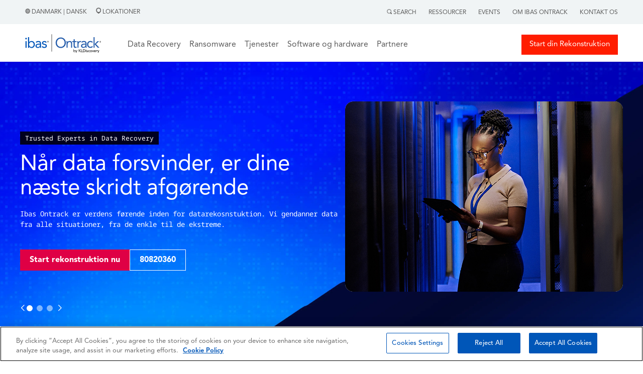

--- FILE ---
content_type: text/html; charset=UTF-8
request_url: https://www.ontrack.com/da-dk/
body_size: 17443
content:
<!doctype html><html><head>
    
<!-- OneTrust Cookies Consent Notice start for ontrack.com -->
<script type="text/javascript" src="https://cdn.cookielaw.org/consent/305136fd-1276-4f66-8f9a-e2861e121740/OtAutoBlock.js"></script>
<script type="text/javascript">
function OptanonWrapper() { }
</script>
<!-- OneTrust Cookies Consent Notice end for ontrack.com -->
    
<!-- Google Tag Manager -->
<script>(function(w,d,s,l,i){w[l]=w[l]||[];w[l].push({'gtm.start':
new Date().getTime(),event:'gtm.js'});var f=d.getElementsByTagName(s)[0],
j=d.createElement(s),dl=l!='dataLayer'?'&l='+l:''; j.setAttributeNode(d.createAttribute('data-ot-ignore')); j.async=true;j.src=
'https://www.googletagmanager.com/gtm.js?id='+i+dl;f.parentNode.insertBefore(j,f);
})(window,document,'script','dataLayer','GTM-T3CQCB4X');</script>
<!-- End Google Tag Manager -->


    <link rel="stylesheet" href="https://www.ontrack.com/hubfs/hub_generated/template_assets/1/114053160721/1767597976297/template_Main.min.css">
    <meta charset="utf-8">
    <title>Ibas Ontrack. Dine data. Rekonstrueret. 24/7/365. </title>
    <meta name="description" content="Ibas Ontrack er den globale leder inden for datarekonstruktion. Vi rekonstruerer data fra alle typer situationer, lige fra rutine til de ekstreme.">
    <link rel="shortcut icon" href="https://www.ontrack.com/hubfs/favicon.ico">
    
    <meta name="viewport" content="width=device-width, initial-scale=1">

    
    <meta property="og:description" content="Ibas Ontrack er den globale leder inden for datarekonstruktion. Vi rekonstruerer data fra alle typer situationer, lige fra rutine til de ekstreme.">
    <meta property="og:title" content="Ibas Ontrack. Dine data. Rekonstrueret. 24/7/365.">
    <meta name="twitter:description" content="Ibas Ontrack er den globale leder inden for datarekonstruktion. Vi rekonstruerer data fra alle typer situationer, lige fra rutine til de ekstreme.">
    <meta name="twitter:title" content="Ibas Ontrack. Dine data. Rekonstrueret. 24/7/365.">

    

    
    <style>
a.cta_button{-moz-box-sizing:content-box !important;-webkit-box-sizing:content-box !important;box-sizing:content-box !important;vertical-align:middle}.hs-breadcrumb-menu{list-style-type:none;margin:0px 0px 0px 0px;padding:0px 0px 0px 0px}.hs-breadcrumb-menu-item{float:left;padding:10px 0px 10px 10px}.hs-breadcrumb-menu-divider:before{content:'›';padding-left:10px}.hs-featured-image-link{border:0}.hs-featured-image{float:right;margin:0 0 20px 20px;max-width:50%}@media (max-width: 568px){.hs-featured-image{float:none;margin:0;width:100%;max-width:100%}}.hs-screen-reader-text{clip:rect(1px, 1px, 1px, 1px);height:1px;overflow:hidden;position:absolute !important;width:1px}
</style>

<link rel="stylesheet" href="https://www.ontrack.com/hubfs/hub_generated/module_assets/1/133574109443/1764329597491/module_G-HSM1_Development.min.css">
<link rel="stylesheet" href="https://www.ontrack.com/hubfs/hub_generated/module_assets/1/122538867473/1755882013292/module_HSM44.min.css">
 
  <style> 
    #hs_cos_wrapper_widget_1687891575821 .moduleStyles {
  padding-top:100px;
  padding-bottom:100px;
  background-image:url(https://www.ontrack.com/hubfs/home_hero.jpg);
  background-size:cover;
  background-position:left top;
}
 
  </style>

<link rel="stylesheet" href="https://www.ontrack.com/hubfs/hub_generated/module_assets/1/193515291956/1763018184115/module_HSM44-_sliders.min.css">
<link rel="stylesheet" href="https://www.ontrack.com/hubfs/hub_generated/module_assets/1/114595693111/1742281155010/module_HSM6.min.css">
 
  <style> 
    #hs_cos_wrapper_widget_1687911605552 .moduleStyles {
  padding-top:50px;
  padding-bottom:0px;
  background-color:rgba(255,255,255,1.0);
}

#hs_cos_wrapper_widget_1687911605552 .whiteWrapper {
  padding-left:25px;
  padding-right:25px;
  background-color:rgba(255,255,255,1.0);
}
 
  </style>

<link rel="stylesheet" href="https://www.ontrack.com/hubfs/hub_generated/module_assets/1/114746835863/1742281157255/module_HSM4.min.css">
 
  <style> 
    #hs_cos_wrapper_widget_1687911671479 .moduleStyles {
  padding-top:0px;
  padding-bottom:5px;
  background-color:rgba(255,255,255,1.0);
}

#hs_cos_wrapper_widget_1687911671479 .content_alignment { text-align:center; }
 
  </style>

<link rel="stylesheet" href="https://www.ontrack.com/hubfs/hub_generated/module_assets/1/122572855619/1742281203909/module_HSM45.min.css">
 
  <style> 
    #hs_cos_wrapper_widget_1687912267575 .moduleStyles {
  padding-top:0px;
  padding-bottom:25px;
  background-color:rgba(255,255,255,1.0);
}
 
  </style>

 
  <style> 
    #hs_cos_wrapper_widget_1701341473469 .moduleStyles {
  padding-top:25px;
  padding-bottom:25px;
  background-color:rgba(238,238,238,1.0);
}

#hs_cos_wrapper_widget_1701341473469 .whiteWrapper {
  padding-left:25px;
  padding-right:25px;
  background-color:rgba(238,238,238,1.0);
}
 
  </style>

 
  <style> 
    #hs_cos_wrapper_widget_1701341492026 .moduleStyles {
  padding-top:25px;
  padding-bottom:25px;
  background-color:rgba(238,238,238,1.0);
}

#hs_cos_wrapper_widget_1701341492026 .content_alignment { text-align:center; }
 
  </style>

<link rel="stylesheet" href="https://www.ontrack.com/hubfs/hub_generated/module_assets/1/115215136939/1742281160848/module_HSM20.min.css">
 
  <style> 
    #hs_cos_wrapper_widget_1701341436792 .moduleStyles {
  padding-top:25px;
  padding-bottom:25px;
  background-color:rgba(238,238,238,1.0);
}
 
  </style>

<link rel="stylesheet" href="https://www.ontrack.com/hubfs/hub_generated/module_assets/1/122668276347/1742281206075/module_HSM46.min.css">
 
  <style> 
    #hs_cos_wrapper_widget_1701341506382 .moduleStyles {
  padding-top:25px;
  padding-bottom:25px;
  background-color:rgba(238,238,238,1.0);
}
 
  </style>

<link rel="stylesheet" href="https://www.ontrack.com/hubfs/hub_generated/module_assets/1/124313747585/1764066360329/module_HSM9.min.css">
 
  <style> 
    #hs_cos_wrapper_widget_1687966436636 .moduleStyles {
  padding-top:50px;
  padding-bottom:0px;
  background-color:rgba(255,255,255,1.0);
}

#hs_cos_wrapper_widget_1687966436636 .whiteWrapper {
  padding-left:25px;
  padding-right:25px;
  background-color:rgba(255,255,255,1.0);
}
 
  </style>

 
  <style> 
    #hs_cos_wrapper_widget_1701156571623 .moduleStyles {
  padding-top:25px;
  padding-bottom:25px;
  background-color:rgba(255,255,255,1.0);
}

#hs_cos_wrapper_widget_1701156571623 .content_alignment { text-align:center; }
 
  </style>

<link rel="stylesheet" href="https://www.ontrack.com/hubfs/hub_generated/module_assets/1/136037906336/1742281430402/module_G-HSM5.min.css">
 
  <style> 
    #hs_cos_wrapper_widget_1701155360500 .moduleStyles {
  padding-top:20px;
  padding-bottom:50px;
  background-color:rgba(255,255,255,1.0);
}
 
  </style>

<link rel="stylesheet" href="https://www.ontrack.com/hubfs/hub_generated/module_assets/1/118792486275/1742281169148/module_G-HSM13.min.css">
 
  <style> 
    #hs_cos_wrapper_widget_1687966724321 .content_alignment { text-align:center; }

#hs_cos_wrapper_widget_1687966724321 .moduleStyles {
  padding-top:10px;
  padding-bottom:50px;
  background-color:rgba(255,255,255,1.0);
}

#hs_cos_wrapper_widget_1687966724321 .whiteWrapper {
  padding-left:25px;
  padding-right:25px;
  background-color:rgba(255,255,255,1.0);
}
 
  </style>

<link rel="stylesheet" href="https://www.ontrack.com/hubfs/hub_generated/module_assets/1/125444698162/1742281216108/module_G-HSM11.min.css">
 
  <style> 
    #hs_cos_wrapper_widget_1701156157511 .content_alignment { text-align:center; }

#hs_cos_wrapper_widget_1701156157511 .moduleStyles {
  padding-top:0px;
  padding-bottom:0px;
  background-color:rgba(255,255,255,1.0);
}

#hs_cos_wrapper_widget_1701156157511 .whiteWrapper {
  padding-left:25px;
  padding-right:25px;
  background-color:rgba(255,255,255,1.0);
}
 
  </style>

<link rel="stylesheet" href="https://www.ontrack.com/hubfs/hub_generated/module_assets/1/125444698269/1761303065515/module_G-HSM12.min.css">
 
  <style> 
    #hs_cos_wrapper_widget_1701156194826 .moduleStyles {
  padding-top:0px;
  padding-bottom:50px;
  background-color:rgba(255,255,255,1.0);
}
 
  </style>

<link rel="stylesheet" href="https://www.ontrack.com/hubfs/hub_generated/module_assets/1/183223468907/1746527483369/module_G-HSM30_-_Manufacturer_Logos.min.css">
 
  <style> 
    #hs_cos_wrapper_widget_1734086039643 .moduleStyles {
  padding-top:25px;
  padding-bottom:0px;
  background-color:rgba(255,255,255,1.0);
}
 
  </style>

<link rel="stylesheet" href="https://www.ontrack.com/hubfs/hub_generated/module_assets/1/125446949673/1742281225250/module_G-HSM14.min.css">
 
  <style> 
    #hs_cos_wrapper_widget_1701156378029 .moduleStyles {
  padding-top:50px;
  padding-bottom:50px;
  background-color:rgba(255,255,255,1.0);
}
 
  </style>

<link rel="stylesheet" href="https://www.ontrack.com/hubfs/hub_generated/module_assets/1/125774590276/1742281405305/module_G-HSM15.min.css">
<link rel="stylesheet" href="https://www.ontrack.com/hubfs/hub_generated/module_assets/1/125774590597/1742281406578/module_G-HSM16.min.css">
<link rel="stylesheet" href="https://www.ontrack.com/hubfs/hub_generated/module_assets/1/125781212337/1742281409500/module_G-HSM17.min.css">
<link rel="stylesheet" href="https://www.ontrack.com/hubfs/hub_generated/module_assets/1/125781180568/1742281408002/module_G-HSM18.min.css">
<!-- Editor Styles -->
<style id="hs_editor_style" type="text/css">
#hs_cos_wrapper_widget_1759315728557  { display: block !important; padding-top: 50px !important }
</style>
    

    
    <link rel="canonical" href="https://www.ontrack.com/da-dk/">


<meta property="og:url" content="https://www.ontrack.com/da-dk/">
<meta name="twitter:card" content="summary">
<meta http-equiv="content-language" content="da-dk">
<link rel="alternate" hreflang="da-dk" href="https://www.ontrack.com/da-dk/">
<link rel="alternate" hreflang="de-at" href="https://www.ontrack.com/de-at/">
<link rel="alternate" hreflang="de-ch" href="https://www.ontrack.com/de-ch/">
<link rel="alternate" hreflang="de-de" href="https://www.ontrack.com/de-de/">
<link rel="alternate" hreflang="en-au" href="https://www.ontrack.com/en-au/">
<link rel="alternate" hreflang="en-ca" href="https://www.ontrack.com/en-ca/">
<link rel="alternate" hreflang="en-gb" href="https://www.ontrack.com/en-gb/">
<link rel="alternate" hreflang="en-hk" href="https://www.ontrack.com/en-hk/">
<link rel="alternate" hreflang="en-ie" href="https://www.ontrack.com/en-ie/">
<link rel="alternate" hreflang="en-nz" href="https://www.ontrack.com/en-nz/">
<link rel="alternate" hreflang="en-sg" href="https://www.ontrack.com/en-sg/">
<link rel="alternate" hreflang="en-us" href="https://www.ontrack.com/en-us/">
<link rel="alternate" hreflang="es-es" href="https://www.ontrack.com/es-es/">
<link rel="alternate" hreflang="fi-fi" href="https://www.ontrack.com/fi-fi/">
<link rel="alternate" hreflang="fr-be" href="https://www.ontrack.com/fr-be/">
<link rel="alternate" hreflang="fr-ch" href="https://www.ontrack.com/fr-ch/">
<link rel="alternate" hreflang="fr-fr" href="https://www.ontrack.com/fr-fr/">
<link rel="alternate" hreflang="it-ch" href="https://www.ontrack.com/it-ch/">
<link rel="alternate" hreflang="it-it" href="https://www.ontrack.com/it-it/">
<link rel="alternate" hreflang="ja-jp" href="https://www.ontrack.com/ja-jp/">
<link rel="alternate" hreflang="nb-no" href="https://www.ontrack.com/nb-no/">
<link rel="alternate" hreflang="nl-be" href="https://www.ontrack.com/nl-be/">
<link rel="alternate" hreflang="nl-nl" href="https://www.ontrack.com/nl-nl/">
<link rel="alternate" hreflang="pl-pl" href="https://www.ontrack.com/pl-pl/">
<link rel="alternate" hreflang="pt-pt" href="https://www.ontrack.com/pt-pt/">
<link rel="alternate" hreflang="sv-se" href="https://www.ontrack.com/sv-se/">
<link rel="alternate" hreflang="zh-hk" href="https://www.ontrack.com/zh-hk/">





<meta property="og:site_name" content="Ontrack">
<script type="application/ld+json">
    {
      "@context" : "https://schema.org",
      "@type" : "WebSite",
      "name" : "Ontrack",
      "url" : "https://www.ontrack.com"
    }
</script>
<script type="application/ld+json">
[{
  "@context": "http://schema.org",
  "@type": "Organization",
  "logo": "https://assets.ontrack.com/cms/images/ontrack/logos/ontrack-brands/logo_ibas_c_topleft.svg?sfvrsn=7b60cd6b_8",
"address": [
{
"@type": "PostalAddress",
"addressCountry": "DK",
"addressLocality": "Copenhagen",
"streetAddress": "C/O Regus, Christians Brygge 28",
"postalCode": "København V. 1559"
}
],
"contactPoint": [
    {
        "@type": "ContactPoint",
        "telephone": "+4580820360",
        "contactType": "customer service",
        "areaServed": "DK",
        "contactOption": "TollFree"
    }
],
  "name": "Ontrack",
  "url": "https://www.ontrack.com",
  "sameAs": [
    "https://www.linkedin.com/company/ontrackdatarecovery/",
    "https://www.youtube.com/@OntrackDataRecovery",
    "https://www.trustpilot.com/review/ontrack.com"
  ]
}]
</script>
    
  <meta name="generator" content="HubSpot"></head>
  <body>
    
<!-- Google Tag Manager (noscript) -->
<noscript><iframe src="https://www.googletagmanager.com/ns.html?id=GTM-T3CQCB4X" height="0" width="0" style="display:none;visibility:hidden"></iframe></noscript>
<!-- End Google Tag Manager (noscript) -->



<script>
  window.hsConversationsSettings = {
    disableAttachment: true
  }
</script>
    <div id="hs_cos_wrapper_module_16951279614121" class="hs_cos_wrapper hs_cos_wrapper_widget hs_cos_wrapper_type_module" style="" data-hs-cos-general-type="widget" data-hs-cos-type="module"> 
 
 
 


 

 


 



 


 

<div id="globalSearchModal" class="hiddenModal">
  <img alt="" id="GlobalSearch__Icon" class="closeGlobalSearch_____Icon" src="https://www.ontrack.com/hubfs/raw_assets/public/Ontrack/Images/CloseSearch.svg">
  <div id="innerModal" class="innerSearchModal">
    
  </div>
</div>

<div class="global_header_sticky_menu">
  <div class="global_top_tier_menu">
    <div class="bodyContainer">
      <div class="global_top_tier_wrapper">
        <div class="global_top_tier_left_menu_area">
          <p class="the_language_paragraph">
            <a class="theLocationLinkURL" href="https://www.ontrack.com/en-us/country-selection">
              <img alt="" class="grayHeaderGlobe" src="https://www.ontrack.com/hubfs/raw_assets/public/Ontrack/Images/Gray_Globe.png">  
   

     
      Danmark | Dansk 
     

   

     

   

     

   

     

   

     

   

     

   

     

   

     

   

     

   

     

   

     

   

     

   

     

   

     

   

     

   

     

   

     

   

     

   

     

   

     

   

     

   

     

   

     

   

     

   

     

   

     

   

     

   

            </a>
            <a class="theLocationLinkURL" href="https://www.ontrack.com/da-dk/lokationer">
              <span class="locations_link_container"><img class="grayLocationPin" alt="" src="https://www.ontrack.com/hubfs/raw_assets/public/Ontrack/Images/Gray-Location.png">  
   

     
      Lokationer 
     

   

     

   

     

   

     

   

     

   

     

   

     

   

     

   

     

   

     

   

     

   

     

   

     

   

     

   

     

   

     

   

     

   

     

   

     

   

     

   

     

   

     

   

     

   

     

   

     

   

     

   

     

   
 </span>
            </a>
          </p>
        </div>
        <div class="global_top_tier_right_menu_area">
          

          <ul class="topTierGlobalMenu">
            <li class="topTierGlobalMenu__items"> <span id="searchActivator"> <img class="graySearchMag" alt="" src="https://www.ontrack.com/hubfs/raw_assets/public/Ontrack/Images/Gray-Search.png">  
   

     
      Search 
     

   

     

   

     

   

     

   

     

   

     

   

     

   

     

   

     

   

     

   

     

   

     

   

     

   

     

   

     

   

     

   

     

   

     

   

     

   

     

   

     

   

     

   

     

   

     

   

     

   

     

   

     

   
 </span>
              <div class="globalSearchForm hideForm">
                <img id="closeSearchForm" class="closeSearchIcon" alt="" src="https://www.ontrack.com/hubfs/raw_assets/public/Ontrack/Images/xmark-regular.png"> 
                <form id="globalSearchForm" class="global_search_form">
                  <input id="globalSearchInput" class="globalSearchInput" type="text" placeholder="Search"> 
                </form>
              </div>
            </li>
             
              <li class="topTierGlobalMenu__items RightMenuLinks"><a class="topTierGlobalMenu__links" href="https://www.ontrack.com/da-dk/ressourcer"> Ressourcer</a></li>
             
              <li class="topTierGlobalMenu__items RightMenuLinks"><a class="topTierGlobalMenu__links" href="https://www.ontrack.com/da-dk/events"> Events</a></li>
             
              <li class="topTierGlobalMenu__items RightMenuLinks"><a class="topTierGlobalMenu__links" href="https://www.ontrack.com/da-dk/om"> Om Ibas Ontrack</a></li>
             
              <li class="topTierGlobalMenu__items RightMenuLinks"><a class="topTierGlobalMenu__links" href="https://www.ontrack.com/da-dk/kontakt"> Kontakt Os</a></li>
             
          </ul>

        </div>
      </div>
    </div>
  </div>
   
  <div class="mainGlobalMenu">
    <div id="makeMeRelative" class="bodyContainer">
      <div class="mainGlobalMenu__Wrapper">
        <div class="mainGlobalMenu__Logo__Area">
          <div class="logo_area__wrapper">
            <div class="logo_area__bars_container">
              <img class="DesktopBars" alt="" src="https://www.ontrack.com/hubfs/raw_assets/public/Ontrack/Images/mobileBars.svg">
            </div>
            <div class="logo_area__image_container">
              
               
              <a href="https://www.ontrack.com/da-dk/">
              
                
                
                  
                
                 
                <img class="globalLogo" src="https://www.ontrack.com/hubfs/_images/logos/ibasontrackbykldiscovery_color.svg" alt="Ibas | Ontrack" loading="lazy" width="169" height="41" style="max-width: 100%; height: auto;">
                
              </a>
            </div>
          </div>
        </div>

     <div class="mainGlobalMenu__MegaMenu__Area">
  <ul class="topTiermegaMenu">
    
    <li class="topTiermegaMenu_items">

      
      
      

      
      
        Data Recovery
      


      
      
      

      
      <div class="megaMenuContainer">
        <div class="megaMenuContainer__Link__wrapper">
          
          
          <div class="megaMenuContainer__Link__Item">
            
            
              
              
               <a href="https://www.ontrack.com/da-dk/data-recovery/alle-enheder">
                <h5 class="megaMenuColumnHeadlines">Enhedstype</h5>
            </a>

            
            <div>
              <ul class="megaMenuChild__ul">
                
                <li class="megaMenuChild__ul__items">
                  
                  
                  <a class="megaMenuChild__ul__links" href="https://www.ontrack.com/da-dk/data-recovery/harddisk">
                    Harddisk Recovery
                  </a>
                </li>
                
                <li class="megaMenuChild__ul__items">
                  
                  
                  <a class="megaMenuChild__ul__links" href="https://www.ontrack.com/da-dk/data-recovery/ekstern-harddisk">
                    Ekstern Harddisk Recovery
                  </a>
                </li>
                
                <li class="megaMenuChild__ul__items">
                  
                  
                  <a class="megaMenuChild__ul__links" href="https://www.ontrack.com/da-dk/data-recovery/ssd">
                    SSD Recovery
                  </a>
                </li>
                
                <li class="megaMenuChild__ul__items">
                  
                  
                  <a class="megaMenuChild__ul__links" href="https://www.ontrack.com/da-dk/data-recovery/raid">
                    RAID Recovery
                  </a>
                </li>
                
                <li class="megaMenuChild__ul__items">
                  
                  
                  <a class="megaMenuChild__ul__links" href="https://www.ontrack.com/da-dk/data-recovery/server">
                    Server Recovery
                  </a>
                </li>
                
                <li class="megaMenuChild__ul__items">
                  
                  
                  <a class="megaMenuChild__ul__links" href="https://www.ontrack.com/da-dk/data-recovery/tape">
                    Tape Recovery
                  </a>
                </li>
                
                <li class="megaMenuChild__ul__items">
                  
                  
                  <a class="megaMenuChild__ul__links" href="https://www.ontrack.com/da-dk/data-recovery/mobil">
                    iPhone &amp; Android Recovery
                  </a>
                </li>
                
                <li class="megaMenuChild__ul__items">
                  
                  
                  <a class="megaMenuChild__ul__links" href="https://www.ontrack.com/da-dk/data-recovery/alle-enheder">
                    <b>Alle Enhedstyper</b>
                  </a>
                </li>
                
              </ul>
            </div>

            
            

          </div>
          
          <div class="megaMenuContainer__Link__Item">
            
            
              
              
               <a href="https://www.ontrack.com/da-dk/data-recovery/alle-losninger">
                <h5 class="megaMenuColumnHeadlines">Løsningstype</h5>
            </a>

            
            <div>
              <ul class="megaMenuChild__ul">
                
                <li class="megaMenuChild__ul__items">
                  
                  
                  <a class="megaMenuChild__ul__links" href="https://www.ontrack.com/da-dk/data-recovery/billeder">
                    Foto Recovery
                  </a>
                </li>
                
                <li class="megaMenuChild__ul__items">
                  
                  
                  <a class="megaMenuChild__ul__links" href="https://www.ontrack.com/da-dk/data-recovery/database">
                    Database Recovery
                  </a>
                </li>
                
                <li class="megaMenuChild__ul__items">
                  
                  
                  <a class="megaMenuChild__ul__links" href="https://www.ontrack.com/da-dk/data-recovery/email">
                    Email Recovery
                  </a>
                </li>
                
                <li class="megaMenuChild__ul__items">
                  
                  
                  <a class="megaMenuChild__ul__links" href="https://www.ontrack.com/da-dk/data-recovery/ransomware">
                    Ransomware Recovery
                  </a>
                </li>
                
                <li class="megaMenuChild__ul__items">
                  
                  
                  <a class="megaMenuChild__ul__links" href="https://www.ontrack.com/da-dk/data-recovery/apple">
                    Apple Recovery
                  </a>
                </li>
                
                <li class="megaMenuChild__ul__items">
                  
                  
                  <a class="megaMenuChild__ul__links" href="https://www.ontrack.com/da-dk/data-recovery/windows">
                    Windows Recovery
                  </a>
                </li>
                
                <li class="megaMenuChild__ul__items">
                  
                  
                  <a class="megaMenuChild__ul__links" href="https://www.ontrack.com/da-dk/data-recovery/cctv">
                    CCTV/DVR Recovery
                  </a>
                </li>
                
                <li class="megaMenuChild__ul__items">
                  
                  
                  <a class="megaMenuChild__ul__links" href="https://www.ontrack.com/da-dk/data-recovery/remote">
                    Remote Recovery
                  </a>
                </li>
                
                <li class="megaMenuChild__ul__items">
                  
                  
                  <a class="megaMenuChild__ul__links" href="https://www.ontrack.com/da-dk/data-recovery/alle-losninger">
                    <b>Alle Løsningstyper</b>
                  </a>
                </li>
                
              </ul>
            </div>

            
            

          </div>
          
          <div class="megaMenuContainer__Link__Item">
            
            
              
              
               <a href="https://www.ontrack.com/da-dk/data-recovery/alle-industrier">
                <h5 class="megaMenuColumnHeadlines">Industritype</h5>
            </a>

            
            <div>
              <ul class="megaMenuChild__ul">
                
                <li class="megaMenuChild__ul__items">
                  
                  
                  <a class="megaMenuChild__ul__links" href="https://www.ontrack.com/da-dk/data-recovery/smaa-virksomheder">
                    Små Virksomheder
                  </a>
                </li>
                
                <li class="megaMenuChild__ul__items">
                  
                  
                  <a class="megaMenuChild__ul__links" href="https://www.ontrack.com/da-dk/data-recovery/enterprise">
                    Enterprise
                  </a>
                </li>
                
                <li class="megaMenuChild__ul__items">
                  
                  
                  <a class="megaMenuChild__ul__links" href="https://www.ontrack.com/da-dk/data-recovery/privatpersoner">
                    Privatpersoner
                  </a>
                </li>
                
                <li class="megaMenuChild__ul__items">
                  
                  
                  <a class="megaMenuChild__ul__links" href="https://www.ontrack.com/da-dk/data-recovery/myndigheder">
                    Offentlig Sektor
                  </a>
                </li>
                
                <li class="megaMenuChild__ul__items">
                  
                  
                  <a class="megaMenuChild__ul__links" href="https://www.ontrack.com/da-dk/data-recovery/sundhedssektor">
                    Sundhedssektor
                  </a>
                </li>
                
                <li class="megaMenuChild__ul__items">
                  
                  
                  <a class="megaMenuChild__ul__links" href="https://www.ontrack.com/da-dk/data-recovery/it-cyber-security">
                    IT &amp; Cyber Security
                  </a>
                </li>
                
                <li class="megaMenuChild__ul__items">
                  
                  
                  <a class="megaMenuChild__ul__links" href="https://www.ontrack.com/da-dk/data-recovery/uddannelse">
                    Uddannelsessektor
                  </a>
                </li>
                
                <li class="megaMenuChild__ul__items">
                  
                  
                  <a class="megaMenuChild__ul__links" href="https://www.ontrack.com/da-dk/data-recovery/consultants">
                    Konsulenter
                  </a>
                </li>
                
                <li class="megaMenuChild__ul__items">
                  
                  
                  <a class="megaMenuChild__ul__links" href="https://www.ontrack.com/da-dk/data-recovery/alle-industrier">
                    <b>Alle Industrityper</b>
                  </a>
                </li>
                
              </ul>
            </div>

            
            

          </div>
          

          
          <div id="trustPilot_MenuContainer" class="megaMenuContainer__Link__Item">
            <div class="trust_stars_container">
              <i class="TrustStars fa-solid fa-star"></i>
              <i class="TrustStars fa-solid fa-star"></i>
              <i class="TrustStars fa-solid fa-star"></i>
              <i class="TrustStars fa-solid fa-star"></i>
              <i class="TrustStars fa-solid fa-star-sharp-half"></i>
            </div>

            <div>
              <p class="trust_pilot_quote"><em>Fantastisk personlig service</em></p>
              <p class="trust_pilot_name">Kurt From | maj 04</p>
            </div>

            <div class="start_your_quote_button_container">
              
              
              <a class="megaMenuHeaderButtonOne" href="https://www.ontrack.com/da-dk/data-recovery/start">
                <i class="emergencyIcon fa-solid fa-triangle-exclamation"></i>
                Start Rekonstruktion
              </a>
            </div>

            <div class="job_tracker_button_container">
              
              
              <a class="megaMenuHeaderTwoOne" href="https://www.ontrack.com/da-dk/kontakt">
                <i class="fileIcon fa-solid fa-files"></i>
                Kontakt Os
              </a>
            </div>

          </div>

        </div>
      </div>
      

    </li>
    
    <li class="topTiermegaMenu_items">

      
      
      

      
      
        <a href="https://www.ontrack.com/da-dk/data-recovery/ransomware" class="topTierGlobalMenu__links">
          Ransomware
        </a>
      


      
      
      

      

    </li>
    
    <li class="topTiermegaMenu_items">

      
      
      

      
      
        Tjenester
      


      
      
      

      
      <div class="megaMenuContainer">
        <div class="megaMenuContainer__Link__wrapper">
          
          
          <div class="megaMenuContainer__Link__Item">
            
            
              
              
               <a href="https://www.ontrack.com/da-dk/data-recovery">
                <h5 class="megaMenuColumnHeadlines">Data Recovery</h5>
            </a>

            
            <div>
              <ul class="megaMenuChild__ul">
                
                <li class="megaMenuChild__ul__items">
                  
                  
                  <a class="megaMenuChild__ul__links" href="https://www.ontrack.com/da-dk/data-recovery/harddisk">
                    Harddisk Recovery
                  </a>
                </li>
                
                <li class="megaMenuChild__ul__items">
                  
                  
                  <a class="megaMenuChild__ul__links" href="https://www.ontrack.com/da-dk/data-recovery/ekstern-harddisk">
                    Ekstern Harddisk Recovery
                  </a>
                </li>
                
                <li class="megaMenuChild__ul__items">
                  
                  
                  <a class="megaMenuChild__ul__links" href="https://www.ontrack.com/da-dk/data-recovery/ssd">
                    SSD Recovery
                  </a>
                </li>
                
                <li class="megaMenuChild__ul__items">
                  
                  
                  <a class="megaMenuChild__ul__links" href="https://www.ontrack.com/da-dk/data-recovery/raid">
                    RAID Recovery
                  </a>
                </li>
                
                <li class="megaMenuChild__ul__items">
                  
                  
                  <a class="megaMenuChild__ul__links" href="https://www.ontrack.com/da-dk/data-recovery/server">
                    Server Recovery
                  </a>
                </li>
                
                <li class="megaMenuChild__ul__items">
                  
                  
                  <a class="megaMenuChild__ul__links" href="https://www.ontrack.com/da-dk/data-recovery/tape">
                    Tape Recovery
                  </a>
                </li>
                
                <li class="megaMenuChild__ul__items">
                  
                  
                  <a class="megaMenuChild__ul__links" href="https://www.ontrack.com/da-dk/data-recovery/mobil">
                    iPhone &amp; Android Recovery
                  </a>
                </li>
                
              </ul>
            </div>

            
            

          </div>
          
          <div class="megaMenuContainer__Link__Item">
            
            
              
              
               <a href="https://www.ontrack.com/da-dk/tjenester/tape">
                <h5 class="megaMenuColumnHeadlines">Tape Services</h5>
            </a>

            
            <div>
              <ul class="megaMenuChild__ul">
                
                <li class="megaMenuChild__ul__items">
                  
                  
                  <a class="megaMenuChild__ul__links" href="https://www.ontrack.com/da-dk/tjenester/tape/revision">
                    Revision af bånd
                  </a>
                </li>
                
                <li class="megaMenuChild__ul__items">
                  
                  
                  <a class="megaMenuChild__ul__links" href="https://www.ontrack.com/da-dk/tjenester/tape/katalogisering">
                    Katalogisering af bånd
                  </a>
                </li>
                
                <li class="megaMenuChild__ul__items">
                  
                  
                  <a class="megaMenuChild__ul__links" href="https://www.ontrack.com/da-dk/tjenester/tape/bandoverforsel">
                    Båndmigration
                  </a>
                </li>
                
                <li class="megaMenuChild__ul__items">
                  
                  
                  <a class="megaMenuChild__ul__links" href="https://www.ontrack.com/da-dk/tjenester/tape/bandgendannelse">
                    Restaurering af bånd
                  </a>
                </li>
                
              </ul>
            </div>

            
            
              
                
                
                <a href="https://www.ontrack.com/da-dk/tjenester/data-destruktion">
                  <h5 class="megaMenuColumnHeadlines">Destruktion af data</h5>
                </a>
              

              <div>
                <ul class="megaMenuChild__ul">
                  
                  <li class="megaMenuChild__ul__items">
                    
                    
                    <a class="megaMenuChild__ul__links" href="https://www.ontrack.com/da-dk/tjenester/verifikation-af-sletteprocessen">
                      Sletning af verifikationstjenester
                    </a>
                  </li>
                  
                </ul>
              </div>
            

          </div>
          
          <div class="megaMenuContainer__Link__Item">
            
            
              <h5 class="megaMenuColumnHeadlines">Andre Tjenester</h5>
            
            <div>
              <ul class="megaMenuChild__ul">
                
                <li class="megaMenuChild__ul__items">
                  
                  
                  <a class="megaMenuChild__ul__links" href="https://www.ontrack.com/da-dk/tjenester/ediscovery">
                    eDiscovery
                  </a>
                </li>
                
                <li class="megaMenuChild__ul__items">
                  
                  
                  <a class="megaMenuChild__ul__links" href="https://www.ontrack.com/da-dk/tjenester/digital-efterforskning">
                    Digital Efterforskning
                  </a>
                </li>
                
              </ul>
            </div>

            
            

          </div>
          

          
          <div id="trustPilot_MenuContainer" class="megaMenuContainer__Link__Item">
            <div class="trust_stars_container">
              <i class="TrustStars fa-solid fa-star"></i>
              <i class="TrustStars fa-solid fa-star"></i>
              <i class="TrustStars fa-solid fa-star"></i>
              <i class="TrustStars fa-solid fa-star"></i>
              <i class="TrustStars fa-solid fa-star-sharp-half"></i>
            </div>

            <div>
              <p class="trust_pilot_quote"><em>Kan stærkt anbefales.</em></p>
              <p class="trust_pilot_name">Kjeld Hansen | april 06</p>
            </div>

            <div class="start_your_quote_button_container">
              
              
              <a class="megaMenuHeaderButtonOne" href="https://www.ontrack.com/da-dk/data-recovery/start">
                <i class="emergencyIcon fa-solid fa-triangle-exclamation"></i>
                Start Rekonstruktion
              </a>
            </div>

            <div class="job_tracker_button_container">
              
              
              <a class="megaMenuHeaderTwoOne" href="https://www.ontrack.com/da-dk/kontakt">
                <i class="fileIcon fa-solid fa-files"></i>
                Kontakt Os
              </a>
            </div>

          </div>

        </div>
      </div>
      

    </li>
    
    <li class="topTiermegaMenu_items">

      
      
      

      
      
        Software og hardware
      


      
      
      

      
      <div class="megaMenuContainer">
        <div class="megaMenuContainer__Link__wrapper">
          
          
          <div class="megaMenuContainer__Link__Item">
            
            
              
              
               <a href="https://www.ontrack.com/da-dk/software/easyrecovery">
                <h5 class="megaMenuColumnHeadlines">Ontrack EasyRecovery</h5>
            </a>

            
            <div>
              <ul class="megaMenuChild__ul">
                
                <li class="megaMenuChild__ul__items">
                  
                  
                  <a class="megaMenuChild__ul__links" href="https://www.ontrack.com/da-dk/software/easyrecovery/windows">
                    EasyRecovery til Windows
                  </a>
                </li>
                
                <li class="megaMenuChild__ul__items">
                  
                  
                  <a class="megaMenuChild__ul__links" href="https://www.ontrack.com/da-dk/software/easyrecovery/mac">
                    EasyRecovery til Mac
                  </a>
                </li>
                
                <li class="megaMenuChild__ul__items">
                  
                  
                  <a class="megaMenuChild__ul__links" href="https://www.ontrack.com/da-dk/software/easyrecovery/photo">
                    EasyRecovery til foto
                  </a>
                </li>
                
                <li class="megaMenuChild__ul__items">
                  
                  
                  <a class="megaMenuChild__ul__links" href="https://www.ontrack.com/da-dk/software/easyrecovery/iphone">
                    EasyRecovery til iPhone
                  </a>
                </li>
                
              </ul>
            </div>

            
            
              
                
                
                <a href="https://www.ontrack.com/da-dk/software/powercontrols">
                  <h5 class="megaMenuColumnHeadlines">Ontrack PowerControls</h5>
                </a>
              

              <div>
                <ul class="megaMenuChild__ul">
                  
                  <li class="megaMenuChild__ul__items">
                    
                    
                    <a class="megaMenuChild__ul__links" href="https://www.ontrack.com/da-dk/software/powercontrols/exchange">
                      PowerControls Exchange
                    </a>
                  </li>
                  
                  <li class="megaMenuChild__ul__items">
                    
                    
                    <a class="megaMenuChild__ul__links" href="https://www.ontrack.com/da-dk/software/powercontrols/sharepoint">
                      PowerControls Sharepoint
                    </a>
                  </li>
                  
                  <li class="megaMenuChild__ul__items">
                    
                    
                    <a class="megaMenuChild__ul__links" href="https://www.ontrack.com/da-dk/software/powercontrols/sql">
                      PowerControls SQL
                    </a>
                  </li>
                  
                </ul>
              </div>
            

          </div>
          
          <div class="megaMenuContainer__Link__Item">
            
            
              
              
               <a href="https://www.ontrack.com/da-dk/software/datasletning">
                <h5 class="megaMenuColumnHeadlines">Data Erasure Software</h5>
            </a>

            
            <div>
              <ul class="megaMenuChild__ul">
                
                <li class="megaMenuChild__ul__items">
                  
                  
                  <a class="megaMenuChild__ul__links" href="https://www.ontrack.com/da-dk/software/datasletning/harddisk">
                    Drive Erase
                  </a>
                </li>
                
                <li class="megaMenuChild__ul__items">
                  
                  
                  <a class="megaMenuChild__ul__links" href="https://www.ontrack.com/da-dk/software/datasletning/filer">
                    File
                  </a>
                </li>
                
                <li class="megaMenuChild__ul__items">
                  
                  
                  <a class="megaMenuChild__ul__links" href="https://www.ontrack.com/da-dk/software/datasletning/mobil">
                    Mobile
                  </a>
                </li>
                
                <li class="megaMenuChild__ul__items">
                  
                  
                  <a class="megaMenuChild__ul__links" href="https://www.ontrack.com/da-dk/software/datasletning/flash">
                    Flash
                  </a>
                </li>
                
                <li class="megaMenuChild__ul__items">
                  
                  
                  <a class="megaMenuChild__ul__links" href="https://www.ontrack.com/da-dk/software/datasletning/lun">
                    Lun
                  </a>
                </li>
                
                <li class="megaMenuChild__ul__items">
                  
                  
                  <a class="megaMenuChild__ul__links" href="https://www.ontrack.com/da-dk/software/datasletning/management-console">
                    Management Console
                  </a>
                </li>
                
                <li class="megaMenuChild__ul__items">
                  
                  
                  <a class="megaMenuChild__ul__links" href="https://www.ontrack.com/da-dk/software/datasletning/hosted-erase">
                    Hosted Erase
                  </a>
                </li>
                
                <li class="megaMenuChild__ul__items">
                  
                  
                  <a class="megaMenuChild__ul__links" href="https://www.ontrack.com/da-dk/software/datasletning/toolkit">
                    Toolkit
                  </a>
                </li>
                
              </ul>
            </div>

            
            

          </div>
          
          <div class="megaMenuContainer__Link__Item">
            
            
              
              
               <a href="https://www.ontrack.com/da-dk/hardware/datasletning">
                <h5 class="megaMenuColumnHeadlines">Data Erasure Hardware</h5>
            </a>

            
            <div>
              <ul class="megaMenuChild__ul">
                
                <li class="megaMenuChild__ul__items">
                  
                  
                  <a class="megaMenuChild__ul__links" href="https://www.ontrack.com/da-dk/hardware/datasletning/degausser">
                    Degausser
                  </a>
                </li>
                
                <li class="megaMenuChild__ul__items">
                  
                  
                  <a class="megaMenuChild__ul__links" href="https://www.ontrack.com/da-dk/hardware/datasletning/shredder">
                    Shredder
                  </a>
                </li>
                
              </ul>
            </div>

            
            

          </div>
          

          
          <div id="trustPilot_MenuContainer" class="megaMenuContainer__Link__Item">
            <div class="trust_stars_container">
              <i class="TrustStars fa-solid fa-star"></i>
              <i class="TrustStars fa-solid fa-star"></i>
              <i class="TrustStars fa-solid fa-star"></i>
              <i class="TrustStars fa-solid fa-star"></i>
              <i class="TrustStars fa-solid fa-star-sharp-half"></i>
            </div>

            <div>
              <p class="trust_pilot_quote"><em>Kan varmt anbefales.</em></p>
              <p class="trust_pilot_name">Kristian Larsen Nørgaard | april 22</p>
            </div>

            <div class="start_your_quote_button_container">
              
              
              <a class="megaMenuHeaderButtonOne" href="https://www.ontrack.com/da-dk/data-recovery/start">
                <i class="emergencyIcon fa-solid fa-triangle-exclamation"></i>
                Start Rekonstruktion
              </a>
            </div>

            <div class="job_tracker_button_container">
              
              
              <a class="megaMenuHeaderTwoOne" href="https://www.ontrack.com/da-dk/kontakt">
                <i class="fileIcon fa-solid fa-files"></i>
                Kontakt Os
              </a>
            </div>

          </div>

        </div>
      </div>
      

    </li>
    
    <li class="topTiermegaMenu_items">

      
      
      

      
      
        Partnere
      


      
      
      

      
      <div class="megaMenuContainer">
        <div class="megaMenuContainer__Link__wrapper">
          
          
          <div class="megaMenuContainer__Link__Item">
            
            
              <h5 class="megaMenuColumnHeadlines">Ontrack Partnere</h5>
            
            <div>
              <ul class="megaMenuChild__ul">
                
                <li class="megaMenuChild__ul__items">
                  
                  
                  <a class="megaMenuChild__ul__links" href="https://www.ontrack.com/da-dk/partner/autorisered">
                    Authorised Partner Program
                  </a>
                </li>
                
                <li class="megaMenuChild__ul__items">
                  
                  
                  <a class="megaMenuChild__ul__links" href="https://www.ontrack.com/da-dk/partner/autorisered/salgsvarktoj">
                    Authorised Partner Resource Center
                  </a>
                </li>
                
              </ul>
            </div>

            
            

          </div>
          
          <div class="megaMenuContainer__Link__Item">
            
            
              <h5 class="megaMenuColumnHeadlines">Teknologi Partnere</h5>
            
            <div>
              <ul class="megaMenuChild__ul">
                
                <li class="megaMenuChild__ul__items">
                  
                  
                  <a class="megaMenuChild__ul__links" href="https://www.ontrack.com/da-dk/partner/apple">
                    Apple
                  </a>
                </li>
                
                <li class="megaMenuChild__ul__items">
                  
                  
                  <a class="megaMenuChild__ul__links" href="https://www.ontrack.com/da-dk/partner/buffalo">
                    Buffalo
                  </a>
                </li>
                
                <li class="megaMenuChild__ul__items">
                  
                  
                  <a class="megaMenuChild__ul__links" href="https://www.ontrack.com/da-dk/partner/dell-emc">
                    Dell EMC
                  </a>
                </li>
                
                <li class="megaMenuChild__ul__items">
                  
                  
                  <a class="megaMenuChild__ul__links" href="https://www.ontrack.com/da-dk/partner/kingston">
                    Kingston
                  </a>
                </li>
                
              </ul>
            </div>

            
            

          </div>
          

          
          <div id="trustPilot_MenuContainer" class="megaMenuContainer__Link__Item">
            <div class="trust_stars_container">
              <i class="TrustStars fa-solid fa-star"></i>
              <i class="TrustStars fa-solid fa-star"></i>
              <i class="TrustStars fa-solid fa-star"></i>
              <i class="TrustStars fa-solid fa-star"></i>
              <i class="TrustStars fa-solid fa-star-sharp-half"></i>
            </div>

            <div>
              <p class="trust_pilot_quote"><em>Yderst professionel service.</em></p>
              <p class="trust_pilot_name">Nanna Dahl Nenningsen | februar 02</p>
            </div>

            <div class="start_your_quote_button_container">
              
              
              <a class="megaMenuHeaderButtonOne" href="https://www.ontrack.com/da-dk/partner/autorisered#signup">
                <i class="emergencyIcon fa-solid fa-triangle-exclamation"></i>
                Bliv Partner nu
              </a>
            </div>

            <div class="job_tracker_button_container">
              
              
              <a class="megaMenuHeaderTwoOne" href="https://www.ontrack.com/en-us/partners/authorized">
                <i class="fileIcon fa-solid fa-files"></i>
                Læs Mere
              </a>
            </div>

          </div>

        </div>
      </div>
      

    </li>
    
  </ul>
</div>


         

        <div class="mobile_menu__button__container">
         
    
      <span class="MainNavButtonOne">
       <div class="hs-web-interactive-inline" style="" data-hubspot-wrapper-cta-id="200833954472"> 
 <a href="https://cta-service-cms2.hubspot.com/web-interactives/public/v1/track/click?encryptedPayload=AVxigLLZG9GtEysaJz3WJ7R2c60XNJFAcVQWFZudKTGtjQ3xGlb4oDaAQCn8lZOiL5yEnIxe5Hqjf04O8qAuURhCUE8eeZ5Qux2WdtJelNNVmp0cI1hwYbzX3CWYjaj1FoRGVuzOIdh6e1WBCXzLnMPaX8jeCw%3D%3D&amp;portalId=5218324" class="hs-inline-web-interactive-200833954472   " data-hubspot-cta-id="200833954472"> 80 82 03 65 </a> 
</div>
      </span>
    
  
    
      <span class="MainNavTabletButtonTwo">
 <div class="hs-web-interactive-inline" style="" data-hubspot-wrapper-cta-id="200851156652"> 
 <a href="https://cta-service-cms2.hubspot.com/web-interactives/public/v1/track/click?encryptedPayload=AVxigLJlZ5YC9vu2EVheqAZEohtEcYo8Hh0g%2Bg1Tks%2BqaJJ87wj7V8MH9BKxr%2BlKgl8LUV79eqfprYs%2F%2FeiePxtv5i6ei6XkQ7isbZLBzK3jy2LLQ1bKKpnFbhhi9Zb3dlx4zPcjyGPSnP0eS%2FiStJS%2BCT0%2FkbvwxrTz5rKImJDFxlMgiJ7YtO4rYddJttxBqAoYTkR4cro%3D&amp;portalId=5218324" class="hs-inline-web-interactive-200851156652   " data-hubspot-cta-id="200851156652"> Start din Rekonstruktion </a> 
</div>
      </span>
    
  
</div>

</div>

        </div>


      </div>
    </div>


<div class="headerSpacer"></div>



 

<div class="mainGlobalTabletMenu">
  <div class="bodyContainer">
    <div class="globalTabletWrapper">
      <div class="globalTablet__Bars__Area">
        <div class="globalTabletLogoWrapper">
          <div class="globalTabletBarsItem">
            <img class="DesktopBars" alt="" src="https://www.ontrack.com/hubfs/raw_assets/public/Ontrack/Images/mobileBars.svg">
          </div>
          <div class="globalTabletLogoItem">
            
            
            <a href="https://www.ontrack.com/da-dk/">
            
              
              
                
              
               
              <img class="globalLogo" src="https://www.ontrack.com/hubfs/_images/logos/ibasontrackbykldiscovery_color.svg" alt="Ibas | Ontrack" loading="lazy" width="169" height="41" style="max-width: 100%; height: auto;">
              
            </a>
          </div>
        </div>
      </div>
      <div class="globalTablet__Button__Area">
        
   <div class="mobile_menu__button__container">
  
    
      <span class="MainNavButtonOne">
       <div class="hs-web-interactive-inline" style="" data-hubspot-wrapper-cta-id="200833954472"> 
 <a href="https://cta-service-cms2.hubspot.com/web-interactives/public/v1/track/click?encryptedPayload=AVxigLLZG9GtEysaJz3WJ7R2c60XNJFAcVQWFZudKTGtjQ3xGlb4oDaAQCn8lZOiL5yEnIxe5Hqjf04O8qAuURhCUE8eeZ5Qux2WdtJelNNVmp0cI1hwYbzX3CWYjaj1FoRGVuzOIdh6e1WBCXzLnMPaX8jeCw%3D%3D&amp;portalId=5218324" class="hs-inline-web-interactive-200833954472   " data-hubspot-cta-id="200833954472"> 80 82 03 65 </a> 
</div>
      </span>
    
  
    
      <span class="MainNavTabletButtonTwo">
 <div class="hs-web-interactive-inline" style="" data-hubspot-wrapper-cta-id="200851156652"> 
 <a href="https://cta-service-cms2.hubspot.com/web-interactives/public/v1/track/click?encryptedPayload=AVxigLJlZ5YC9vu2EVheqAZEohtEcYo8Hh0g%2Bg1Tks%2BqaJJ87wj7V8MH9BKxr%2BlKgl8LUV79eqfprYs%2F%2FeiePxtv5i6ei6XkQ7isbZLBzK3jy2LLQ1bKKpnFbhhi9Zb3dlx4zPcjyGPSnP0eS%2FiStJS%2BCT0%2FkbvwxrTz5rKImJDFxlMgiJ7YtO4rYddJttxBqAoYTkR4cro%3D&amp;portalId=5218324" class="hs-inline-web-interactive-200851156652   " data-hubspot-cta-id="200851156652"> Start din Rekonstruktion </a> 
</div>
      </span>
    
  
</div>

        
      </div>
    </div>
  </div>  
</div>





 

<div class="flyoutMenu hiddenFlyout">
  <span class="flyoutClose__Container"> <img class="CLOSEIcon" alt="" src="https://www.ontrack.com/hubfs/raw_assets/public/Ontrack/Images/white_X.svg"> </span>
  
  
  <a href="https://www.ontrack.com/da-dk/">
    
    
    
    
    
    
    <img class="globalLogo" src="https://www.ontrack.com/hubfs/_images/logos/ibasontrackbykldiscovery_color.svg" alt="Ibas | Ontrack" loading="lazy" width="169" height="41" style="max-width: 100%; height: auto;">
    
  </a>
  
  <div class="flyoutButton_container">
    
      <div class="mobile_header_button_seperator">
         
      <span class="MainNavButtonOne">
       <div class="hs-web-interactive-inline" style="" data-hubspot-wrapper-cta-id="200833954472"> 
 <a href="https://cta-service-cms2.hubspot.com/web-interactives/public/v1/track/click?encryptedPayload=AVxigLLZG9GtEysaJz3WJ7R2c60XNJFAcVQWFZudKTGtjQ3xGlb4oDaAQCn8lZOiL5yEnIxe5Hqjf04O8qAuURhCUE8eeZ5Qux2WdtJelNNVmp0cI1hwYbzX3CWYjaj1FoRGVuzOIdh6e1WBCXzLnMPaX8jeCw%3D%3D&amp;portalId=5218324" class="hs-inline-web-interactive-200833954472   " data-hubspot-cta-id="200833954472"> 80 82 03 65 </a> 
</div>
      </span>
    
      </div>
    
      <div class="mobile_header_button_seperator">
         
      <span class="MainNavTabletButtonTwo">
 <div class="hs-web-interactive-inline" style="" data-hubspot-wrapper-cta-id="200851156652"> 
 <a href="https://cta-service-cms2.hubspot.com/web-interactives/public/v1/track/click?encryptedPayload=AVxigLJlZ5YC9vu2EVheqAZEohtEcYo8Hh0g%2Bg1Tks%2BqaJJ87wj7V8MH9BKxr%2BlKgl8LUV79eqfprYs%2F%2FeiePxtv5i6ei6XkQ7isbZLBzK3jy2LLQ1bKKpnFbhhi9Zb3dlx4zPcjyGPSnP0eS%2FiStJS%2BCT0%2FkbvwxrTz5rKImJDFxlMgiJ7YtO4rYddJttxBqAoYTkR4cro%3D&amp;portalId=5218324" class="hs-inline-web-interactive-200851156652   " data-hubspot-cta-id="200851156652"> Start din Rekonstruktion </a> 
</div>
      </span>
    
      </div>
    
  </div>
  
   
  
  <div class="flyout_menu_items_container">
    <ul class="flyout_menu_top_tier">
       
        <li class="flyout_menu_top_item"> Data Recovery <img alt="" src="https://www.ontrack.com/hubfs/raw_assets/public/Ontrack/Images/ArrowRight.svg">
          <div class="flyout_children_container HiddenChildrenFlyout"> 
            
              <p class="tabletSubheads"> Enhedstype <img class="hallowArrow" alt="" src="https://www.ontrack.com/hubfs/raw_assets/public/Ontrack/Images/hallowArrow.svg"> </p>
              <ul class="second_tier_flyout_menu hiddenGrandChildrenMenu">
                
                

                  <li class="second_tier_flyout_menu_items"> 
                    
                    
                    <a class="second_tier_flyout_menu_links" href="https://www.ontrack.com/da-dk/data-recovery/alle-enheder">  Enhedstype  
                    </a>
                  </li>
                
                 
                
                
                  <li class="second_tier_flyout_menu_items"> 
                    
                    
                    <a class="second_tier_flyout_menu_links" href="https://www.ontrack.com/da-dk/data-recovery/harddisk">
                      Harddisk Recovery
                    </a>
                  </li>
                
                  <li class="second_tier_flyout_menu_items"> 
                    
                    
                    <a class="second_tier_flyout_menu_links" href="https://www.ontrack.com/da-dk/data-recovery/ekstern-harddisk">
                      Ekstern Harddisk Recovery
                    </a>
                  </li>
                
                  <li class="second_tier_flyout_menu_items"> 
                    
                    
                    <a class="second_tier_flyout_menu_links" href="https://www.ontrack.com/da-dk/data-recovery/ssd">
                      SSD Recovery
                    </a>
                  </li>
                
                  <li class="second_tier_flyout_menu_items"> 
                    
                    
                    <a class="second_tier_flyout_menu_links" href="https://www.ontrack.com/da-dk/data-recovery/raid">
                      RAID Recovery
                    </a>
                  </li>
                
                  <li class="second_tier_flyout_menu_items"> 
                    
                    
                    <a class="second_tier_flyout_menu_links" href="https://www.ontrack.com/da-dk/data-recovery/server">
                      Server Recovery
                    </a>
                  </li>
                
                  <li class="second_tier_flyout_menu_items"> 
                    
                    
                    <a class="second_tier_flyout_menu_links" href="https://www.ontrack.com/da-dk/data-recovery/tape">
                      Tape Recovery
                    </a>
                  </li>
                
                  <li class="second_tier_flyout_menu_items"> 
                    
                    
                    <a class="second_tier_flyout_menu_links" href="https://www.ontrack.com/da-dk/data-recovery/mobil">
                      iPhone &amp; Android Recovery
                    </a>
                  </li>
                
                  <li class="second_tier_flyout_menu_items"> 
                    
                    
                    <a class="second_tier_flyout_menu_links" href="https://www.ontrack.com/da-dk/data-recovery/alle-enheder">
                      <b>Alle Enhedstyper</b>
                    </a>
                  </li>
                  
              </ul>
            
                 
            
            
            
              <p class="tabletSubheads"> Løsningstype <img class="hallowArrow" alt="" src="https://www.ontrack.com/hubfs/raw_assets/public/Ontrack/Images/hallowArrow.svg"> </p>
              <ul class="second_tier_flyout_menu hiddenGrandChildrenMenu">
                
                

                  <li class="second_tier_flyout_menu_items"> 
                    
                    
                    <a class="second_tier_flyout_menu_links" href="https://www.ontrack.com/da-dk/data-recovery/alle-losninger">  Løsningstype  
                    </a>
                  </li>
                
                 
                
                
                  <li class="second_tier_flyout_menu_items"> 
                    
                    
                    <a class="second_tier_flyout_menu_links" href="https://www.ontrack.com/da-dk/data-recovery/billeder">
                      Foto Recovery
                    </a>
                  </li>
                
                  <li class="second_tier_flyout_menu_items"> 
                    
                    
                    <a class="second_tier_flyout_menu_links" href="https://www.ontrack.com/da-dk/data-recovery/database">
                      Database Recovery
                    </a>
                  </li>
                
                  <li class="second_tier_flyout_menu_items"> 
                    
                    
                    <a class="second_tier_flyout_menu_links" href="https://www.ontrack.com/da-dk/data-recovery/email">
                      Email Recovery
                    </a>
                  </li>
                
                  <li class="second_tier_flyout_menu_items"> 
                    
                    
                    <a class="second_tier_flyout_menu_links" href="https://www.ontrack.com/da-dk/data-recovery/ransomware">
                      Ransomware Recovery
                    </a>
                  </li>
                
                  <li class="second_tier_flyout_menu_items"> 
                    
                    
                    <a class="second_tier_flyout_menu_links" href="https://www.ontrack.com/da-dk/data-recovery/apple">
                      Apple Recovery
                    </a>
                  </li>
                
                  <li class="second_tier_flyout_menu_items"> 
                    
                    
                    <a class="second_tier_flyout_menu_links" href="https://www.ontrack.com/da-dk/data-recovery/windows">
                      Windows Recovery
                    </a>
                  </li>
                
                  <li class="second_tier_flyout_menu_items"> 
                    
                    
                    <a class="second_tier_flyout_menu_links" href="https://www.ontrack.com/da-dk/data-recovery/cctv">
                      CCTV/DVR Recovery
                    </a>
                  </li>
                
                  <li class="second_tier_flyout_menu_items"> 
                    
                    
                    <a class="second_tier_flyout_menu_links" href="https://www.ontrack.com/da-dk/data-recovery/remote">
                      Remote Recovery
                    </a>
                  </li>
                
                  <li class="second_tier_flyout_menu_items"> 
                    
                    
                    <a class="second_tier_flyout_menu_links" href="https://www.ontrack.com/da-dk/data-recovery/alle-losninger">
                      <b>Alle Løsningstyper</b>
                    </a>
                  </li>
                  
              </ul>
            
                 
            
            
            
              <p class="tabletSubheads"> Industritype <img class="hallowArrow" alt="" src="https://www.ontrack.com/hubfs/raw_assets/public/Ontrack/Images/hallowArrow.svg"> </p>
              <ul class="second_tier_flyout_menu hiddenGrandChildrenMenu">
                
                

                  <li class="second_tier_flyout_menu_items"> 
                    
                    
                    <a class="second_tier_flyout_menu_links" href="https://www.ontrack.com/da-dk/data-recovery/alle-industrier">  Industritype  
                    </a>
                  </li>
                
                 
                
                
                  <li class="second_tier_flyout_menu_items"> 
                    
                    
                    <a class="second_tier_flyout_menu_links" href="https://www.ontrack.com/da-dk/data-recovery/smaa-virksomheder">
                      Små Virksomheder
                    </a>
                  </li>
                
                  <li class="second_tier_flyout_menu_items"> 
                    
                    
                    <a class="second_tier_flyout_menu_links" href="https://www.ontrack.com/da-dk/data-recovery/enterprise">
                      Enterprise
                    </a>
                  </li>
                
                  <li class="second_tier_flyout_menu_items"> 
                    
                    
                    <a class="second_tier_flyout_menu_links" href="https://www.ontrack.com/da-dk/data-recovery/privatpersoner">
                      Privatpersoner
                    </a>
                  </li>
                
                  <li class="second_tier_flyout_menu_items"> 
                    
                    
                    <a class="second_tier_flyout_menu_links" href="https://www.ontrack.com/da-dk/data-recovery/myndigheder">
                      Offentlig Sektor
                    </a>
                  </li>
                
                  <li class="second_tier_flyout_menu_items"> 
                    
                    
                    <a class="second_tier_flyout_menu_links" href="https://www.ontrack.com/da-dk/data-recovery/sundhedssektor">
                      Sundhedssektor
                    </a>
                  </li>
                
                  <li class="second_tier_flyout_menu_items"> 
                    
                    
                    <a class="second_tier_flyout_menu_links" href="https://www.ontrack.com/da-dk/data-recovery/it-cyber-security">
                      IT &amp; Cyber Security
                    </a>
                  </li>
                
                  <li class="second_tier_flyout_menu_items"> 
                    
                    
                    <a class="second_tier_flyout_menu_links" href="https://www.ontrack.com/da-dk/data-recovery/uddannelse">
                      Uddannelsessektor
                    </a>
                  </li>
                
                  <li class="second_tier_flyout_menu_items"> 
                    
                    
                    <a class="second_tier_flyout_menu_links" href="https://www.ontrack.com/da-dk/data-recovery/consultants">
                      Konsulenter
                    </a>
                  </li>
                
                  <li class="second_tier_flyout_menu_items"> 
                    
                    
                    <a class="second_tier_flyout_menu_links" href="https://www.ontrack.com/da-dk/data-recovery/alle-industrier">
                      <b>Alle Industrityper</b>
                    </a>
                  </li>
                  
              </ul>
            
                 
            
            
            
          </div>
        </li>
       
        <li class="flyout_menu_top_item"> Ransomware <img alt="" src="https://www.ontrack.com/hubfs/raw_assets/public/Ontrack/Images/ArrowRight.svg">
          <div class="flyout_children_container HiddenChildrenFlyout"> 
            
          </div>
        </li>
       
        <li class="flyout_menu_top_item"> Tjenester <img alt="" src="https://www.ontrack.com/hubfs/raw_assets/public/Ontrack/Images/ArrowRight.svg">
          <div class="flyout_children_container HiddenChildrenFlyout"> 
            
              <p class="tabletSubheads"> Data Recovery <img class="hallowArrow" alt="" src="https://www.ontrack.com/hubfs/raw_assets/public/Ontrack/Images/hallowArrow.svg"> </p>
              <ul class="second_tier_flyout_menu hiddenGrandChildrenMenu">
                
                

                  <li class="second_tier_flyout_menu_items"> 
                    
                    
                    <a class="second_tier_flyout_menu_links" href="https://www.ontrack.com/da-dk/data-recovery">  Data Recovery  
                    </a>
                  </li>
                
                 
                
                
                  <li class="second_tier_flyout_menu_items"> 
                    
                    
                    <a class="second_tier_flyout_menu_links" href="https://www.ontrack.com/da-dk/data-recovery/harddisk">
                      Harddisk Recovery
                    </a>
                  </li>
                
                  <li class="second_tier_flyout_menu_items"> 
                    
                    
                    <a class="second_tier_flyout_menu_links" href="https://www.ontrack.com/da-dk/data-recovery/ekstern-harddisk">
                      Ekstern Harddisk Recovery
                    </a>
                  </li>
                
                  <li class="second_tier_flyout_menu_items"> 
                    
                    
                    <a class="second_tier_flyout_menu_links" href="https://www.ontrack.com/da-dk/data-recovery/ssd">
                      SSD Recovery
                    </a>
                  </li>
                
                  <li class="second_tier_flyout_menu_items"> 
                    
                    
                    <a class="second_tier_flyout_menu_links" href="https://www.ontrack.com/da-dk/data-recovery/raid">
                      RAID Recovery
                    </a>
                  </li>
                
                  <li class="second_tier_flyout_menu_items"> 
                    
                    
                    <a class="second_tier_flyout_menu_links" href="https://www.ontrack.com/da-dk/data-recovery/server">
                      Server Recovery
                    </a>
                  </li>
                
                  <li class="second_tier_flyout_menu_items"> 
                    
                    
                    <a class="second_tier_flyout_menu_links" href="https://www.ontrack.com/da-dk/data-recovery/tape">
                      Tape Recovery
                    </a>
                  </li>
                
                  <li class="second_tier_flyout_menu_items"> 
                    
                    
                    <a class="second_tier_flyout_menu_links" href="https://www.ontrack.com/da-dk/data-recovery/mobil">
                      iPhone &amp; Android Recovery
                    </a>
                  </li>
                  
              </ul>
            
                 
            
            
            
              <p class="tabletSubheads"> Tape Services <img class="hallowArrow" alt="" src="https://www.ontrack.com/hubfs/raw_assets/public/Ontrack/Images/hallowArrow.svg"> </p>
              <ul class="second_tier_flyout_menu hiddenGrandChildrenMenu">
                
                

                  <li class="second_tier_flyout_menu_items"> 
                    
                    
                    <a class="second_tier_flyout_menu_links" href="https://www.ontrack.com/da-dk/tjenester/tape">  Tape Services  
                    </a>
                  </li>
                
                 
                
                
                  <li class="second_tier_flyout_menu_items"> 
                    
                    
                    <a class="second_tier_flyout_menu_links" href="https://www.ontrack.com/da-dk/tjenester/tape/revision">
                      Revision af bånd
                    </a>
                  </li>
                
                  <li class="second_tier_flyout_menu_items"> 
                    
                    
                    <a class="second_tier_flyout_menu_links" href="https://www.ontrack.com/da-dk/tjenester/tape/katalogisering">
                      Katalogisering af bånd
                    </a>
                  </li>
                
                  <li class="second_tier_flyout_menu_items"> 
                    
                    
                    <a class="second_tier_flyout_menu_links" href="https://www.ontrack.com/da-dk/tjenester/tape/bandoverforsel">
                      Båndmigration
                    </a>
                  </li>
                
                  <li class="second_tier_flyout_menu_items"> 
                    
                    
                    <a class="second_tier_flyout_menu_links" href="https://www.ontrack.com/da-dk/tjenester/tape/bandgendannelse">
                      Restaurering af bånd
                    </a>
                  </li>
                  
              </ul>
            
                
                 <p class="tabletSubheads"> Destruktion af data <img data-arrow="test" alt="" class="hallowArrow" src="https://www.ontrack.com/hubfs/raw_assets/public/Ontrack/Images/hallowArrow.svg"> </p>
                  <ul class="second_tier_flyout_menu hiddenGrandChildrenMenu">  
                    
                    
                      <li class="second_tier_flyout_menu_items"> 
                        
                          
                          <a class="second_tier_flyout_menu_links" href="https://www.ontrack.com/da-dk/tjenester/data-destruktion"> Destruktion af data </a>
                        </li>
                     
                    
                    
                      <li class="second_tier_flyout_menu_items"> 
                        
                        
                        <a class="second_tier_flyout_menu_links" href="https://www.ontrack.com/da-dk/tjenester/verifikation-af-sletteprocessen">
                          Sletning af verifikationstjenester
                        </a>
                      </li>
                      
                  </ul>
                 
            
            
            
              <p class="tabletSubheads"> Andre Tjenester <img class="hallowArrow" alt="" src="https://www.ontrack.com/hubfs/raw_assets/public/Ontrack/Images/hallowArrow.svg"> </p>
              <ul class="second_tier_flyout_menu hiddenGrandChildrenMenu">
                
                 
                
                
                  <li class="second_tier_flyout_menu_items"> 
                    
                    
                    <a class="second_tier_flyout_menu_links" href="https://www.ontrack.com/da-dk/tjenester/ediscovery">
                      eDiscovery
                    </a>
                  </li>
                
                  <li class="second_tier_flyout_menu_items"> 
                    
                    
                    <a class="second_tier_flyout_menu_links" href="https://www.ontrack.com/da-dk/tjenester/digital-efterforskning">
                      Digital Efterforskning
                    </a>
                  </li>
                  
              </ul>
            
                 
            
            
            
          </div>
        </li>
       
        <li class="flyout_menu_top_item"> Software og hardware <img alt="" src="https://www.ontrack.com/hubfs/raw_assets/public/Ontrack/Images/ArrowRight.svg">
          <div class="flyout_children_container HiddenChildrenFlyout"> 
            
              <p class="tabletSubheads"> Ontrack EasyRecovery <img class="hallowArrow" alt="" src="https://www.ontrack.com/hubfs/raw_assets/public/Ontrack/Images/hallowArrow.svg"> </p>
              <ul class="second_tier_flyout_menu hiddenGrandChildrenMenu">
                
                

                  <li class="second_tier_flyout_menu_items"> 
                    
                    
                    <a class="second_tier_flyout_menu_links" href="https://www.ontrack.com/da-dk/software/easyrecovery">  Ontrack EasyRecovery  
                    </a>
                  </li>
                
                 
                
                
                  <li class="second_tier_flyout_menu_items"> 
                    
                    
                    <a class="second_tier_flyout_menu_links" href="https://www.ontrack.com/da-dk/software/easyrecovery/windows">
                      EasyRecovery til Windows
                    </a>
                  </li>
                
                  <li class="second_tier_flyout_menu_items"> 
                    
                    
                    <a class="second_tier_flyout_menu_links" href="https://www.ontrack.com/da-dk/software/easyrecovery/mac">
                      EasyRecovery til Mac
                    </a>
                  </li>
                
                  <li class="second_tier_flyout_menu_items"> 
                    
                    
                    <a class="second_tier_flyout_menu_links" href="https://www.ontrack.com/da-dk/software/easyrecovery/photo">
                      EasyRecovery til foto
                    </a>
                  </li>
                
                  <li class="second_tier_flyout_menu_items"> 
                    
                    
                    <a class="second_tier_flyout_menu_links" href="https://www.ontrack.com/da-dk/software/easyrecovery/iphone">
                      EasyRecovery til iPhone
                    </a>
                  </li>
                  
              </ul>
            
                
                 <p class="tabletSubheads"> Ontrack PowerControls <img data-arrow="test" alt="" class="hallowArrow" src="https://www.ontrack.com/hubfs/raw_assets/public/Ontrack/Images/hallowArrow.svg"> </p>
                  <ul class="second_tier_flyout_menu hiddenGrandChildrenMenu">  
                    
                    
                      <li class="second_tier_flyout_menu_items"> 
                        
                          
                          <a class="second_tier_flyout_menu_links" href="https://www.ontrack.com/da-dk/software/powercontrols"> Ontrack PowerControls </a>
                        </li>
                     
                    
                    
                      <li class="second_tier_flyout_menu_items"> 
                        
                        
                        <a class="second_tier_flyout_menu_links" href="https://www.ontrack.com/da-dk/software/powercontrols/exchange">
                          PowerControls Exchange
                        </a>
                      </li>
                    
                      <li class="second_tier_flyout_menu_items"> 
                        
                        
                        <a class="second_tier_flyout_menu_links" href="https://www.ontrack.com/da-dk/software/powercontrols/sharepoint">
                          PowerControls Sharepoint
                        </a>
                      </li>
                    
                      <li class="second_tier_flyout_menu_items"> 
                        
                        
                        <a class="second_tier_flyout_menu_links" href="https://www.ontrack.com/da-dk/software/powercontrols/sql">
                          PowerControls SQL
                        </a>
                      </li>
                      
                  </ul>
                 
            
            
            
              <p class="tabletSubheads"> Data Erasure Software <img class="hallowArrow" alt="" src="https://www.ontrack.com/hubfs/raw_assets/public/Ontrack/Images/hallowArrow.svg"> </p>
              <ul class="second_tier_flyout_menu hiddenGrandChildrenMenu">
                
                

                  <li class="second_tier_flyout_menu_items"> 
                    
                    
                    <a class="second_tier_flyout_menu_links" href="https://www.ontrack.com/da-dk/software/datasletning">  Data Erasure Software  
                    </a>
                  </li>
                
                 
                
                
                  <li class="second_tier_flyout_menu_items"> 
                    
                    
                    <a class="second_tier_flyout_menu_links" href="https://www.ontrack.com/da-dk/software/datasletning/harddisk">
                      Drive Erase
                    </a>
                  </li>
                
                  <li class="second_tier_flyout_menu_items"> 
                    
                    
                    <a class="second_tier_flyout_menu_links" href="https://www.ontrack.com/da-dk/software/datasletning/filer">
                      File
                    </a>
                  </li>
                
                  <li class="second_tier_flyout_menu_items"> 
                    
                    
                    <a class="second_tier_flyout_menu_links" href="https://www.ontrack.com/da-dk/software/datasletning/mobil">
                      Mobile
                    </a>
                  </li>
                
                  <li class="second_tier_flyout_menu_items"> 
                    
                    
                    <a class="second_tier_flyout_menu_links" href="https://www.ontrack.com/da-dk/software/datasletning/flash">
                      Flash
                    </a>
                  </li>
                
                  <li class="second_tier_flyout_menu_items"> 
                    
                    
                    <a class="second_tier_flyout_menu_links" href="https://www.ontrack.com/da-dk/software/datasletning/lun">
                      Lun
                    </a>
                  </li>
                
                  <li class="second_tier_flyout_menu_items"> 
                    
                    
                    <a class="second_tier_flyout_menu_links" href="https://www.ontrack.com/da-dk/software/datasletning/management-console">
                      Management Console
                    </a>
                  </li>
                
                  <li class="second_tier_flyout_menu_items"> 
                    
                    
                    <a class="second_tier_flyout_menu_links" href="https://www.ontrack.com/da-dk/software/datasletning/hosted-erase">
                      Hosted Erase
                    </a>
                  </li>
                
                  <li class="second_tier_flyout_menu_items"> 
                    
                    
                    <a class="second_tier_flyout_menu_links" href="https://www.ontrack.com/da-dk/software/datasletning/toolkit">
                      Toolkit
                    </a>
                  </li>
                  
              </ul>
            
                 
            
            
            
              <p class="tabletSubheads"> Data Erasure Hardware <img class="hallowArrow" alt="" src="https://www.ontrack.com/hubfs/raw_assets/public/Ontrack/Images/hallowArrow.svg"> </p>
              <ul class="second_tier_flyout_menu hiddenGrandChildrenMenu">
                
                

                  <li class="second_tier_flyout_menu_items"> 
                    
                    
                    <a class="second_tier_flyout_menu_links" href="https://www.ontrack.com/da-dk/hardware/datasletning">  Data Erasure Hardware  
                    </a>
                  </li>
                
                 
                
                
                  <li class="second_tier_flyout_menu_items"> 
                    
                    
                    <a class="second_tier_flyout_menu_links" href="https://www.ontrack.com/da-dk/hardware/datasletning/degausser">
                      Degausser
                    </a>
                  </li>
                
                  <li class="second_tier_flyout_menu_items"> 
                    
                    
                    <a class="second_tier_flyout_menu_links" href="https://www.ontrack.com/da-dk/hardware/datasletning/shredder">
                      Shredder
                    </a>
                  </li>
                  
              </ul>
            
                 
            
            
            
          </div>
        </li>
       
        <li class="flyout_menu_top_item"> Partnere <img alt="" src="https://www.ontrack.com/hubfs/raw_assets/public/Ontrack/Images/ArrowRight.svg">
          <div class="flyout_children_container HiddenChildrenFlyout"> 
            
              <p class="tabletSubheads"> Ontrack Partnere <img class="hallowArrow" alt="" src="https://www.ontrack.com/hubfs/raw_assets/public/Ontrack/Images/hallowArrow.svg"> </p>
              <ul class="second_tier_flyout_menu hiddenGrandChildrenMenu">
                
                 
                
                
                  <li class="second_tier_flyout_menu_items"> 
                    
                    
                    <a class="second_tier_flyout_menu_links" href="https://www.ontrack.com/da-dk/partner/autorisered">
                      Authorised Partner Program
                    </a>
                  </li>
                
                  <li class="second_tier_flyout_menu_items"> 
                    
                    
                    <a class="second_tier_flyout_menu_links" href="https://www.ontrack.com/da-dk/partner/autorisered/salgsvarktoj">
                      Authorised Partner Resource Center
                    </a>
                  </li>
                  
              </ul>
            
                 
            
            
            
              <p class="tabletSubheads"> Teknologi Partnere <img class="hallowArrow" alt="" src="https://www.ontrack.com/hubfs/raw_assets/public/Ontrack/Images/hallowArrow.svg"> </p>
              <ul class="second_tier_flyout_menu hiddenGrandChildrenMenu">
                
                 
                
                
                  <li class="second_tier_flyout_menu_items"> 
                    
                    
                    <a class="second_tier_flyout_menu_links" href="https://www.ontrack.com/da-dk/partner/apple">
                      Apple
                    </a>
                  </li>
                
                  <li class="second_tier_flyout_menu_items"> 
                    
                    
                    <a class="second_tier_flyout_menu_links" href="https://www.ontrack.com/da-dk/partner/buffalo">
                      Buffalo
                    </a>
                  </li>
                
                  <li class="second_tier_flyout_menu_items"> 
                    
                    
                    <a class="second_tier_flyout_menu_links" href="https://www.ontrack.com/da-dk/partner/dell-emc">
                      Dell EMC
                    </a>
                  </li>
                
                  <li class="second_tier_flyout_menu_items"> 
                    
                    
                    <a class="second_tier_flyout_menu_links" href="https://www.ontrack.com/da-dk/partner/kingston">
                      Kingston
                    </a>
                  </li>
                  
              </ul>
            
                 
            
            
            
          </div>
        </li>
      
    </ul>
  </div>
  
  <div class="flyoutMenuDivider"></div>
  
  
  
  <ul class="topTierFlyoutMenu">
     
      <li class="topTierFlyoutMenu__items"><a class="topTierFlyoutMenu__links" href="https://www.ontrack.com/da-dk/ressourcer">Ressourcer</a></li>
     
      <li class="topTierFlyoutMenu__items"><a class="topTierFlyoutMenu__links" href="https://www.ontrack.com/da-dk/events">Events</a></li>
     
      <li class="topTierFlyoutMenu__items"><a class="topTierFlyoutMenu__links" href="https://www.ontrack.com/da-dk/om">Om Ibas Ontrack</a></li>
     
      <li class="topTierFlyoutMenu__items"><a class="topTierFlyoutMenu__links" href="https://www.ontrack.com/da-dk/kontakt">Kontakt Os</a></li>
     
      <a class="theLocationLinkURL" href="https://www.ontrack.com/en-us/country-selection">
        <li class="topTierFlyoutMenu__items"> <img alt="" class="MobileGlobeIcon" src="https://www.ontrack.com/hubfs/raw_assets/public/Ontrack/Images/Gray_Globe.png">   
   

     
      Danmark | Dansk 
     

   

     

   

     

   

     

   

     

   

     

   

     

   

     

   

     

   

     

   

     

   

     

   

     

   

     

   

     

   

     

   

     

   

     

   

     

   

     

   

     

   

     

   

     

   

     

   

     

   

     

   

     

   
 </li>
      </a>
      <a class="theLocationLinkURL" href="https://www.ontrack.com/da-dk/lokationer">
        <li class="topTierFlyoutMenu__items"> <img class="MobileLocationPin" alt="" src="https://www.ontrack.com/hubfs/raw_assets/public/Ontrack/Images/Gray-Location.png">  
   

     
      Lokationer 
     

   

     

   

     

   

     

   

     

   

     

   

     

   

     

   

     

   

     

   

     

   

     

   

     

   

     

   

     

   

     

   

     

   

     

   

     

   

     

   

     

   

     

   

     

   

     

   

     

   

     

   

     

   
 </li>
      </a>
  </ul>
  
  
</div>

<div class="bodyScreen hiddenScreen"></div></div>
    
      <span id="hs_cos_wrapper_my_flexible_column" class="hs_cos_wrapper hs_cos_wrapper_widget_container hs_cos_wrapper_type_widget_container" style="" data-hs-cos-general-type="widget_container" data-hs-cos-type="widget_container"><div id="hs_cos_wrapper_widget_1687891575821" class="hs_cos_wrapper hs_cos_wrapper_widget hs_cos_wrapper_type_module" style="" data-hs-cos-general-type="widget" data-hs-cos-type="module"><div class="moduleStyles bannerImage">
  <div class="bodyContainer">
    <div class="main_hero_banner_wrapper">
      <div class="main_hero_banner_item">
        <h1 class="main_hero_banner_headline"> Dine data. Rekonstrueret. 24/7/365.   </h1>
        <h3 class="main_hero_banner_subheadline"> Ibas Ontrack er den globale leder inden for datarekonstruktion. Vi rekonstruerer data fra alle typer situationer, lige fra rutine til de ekstreme.    </h3>
        <div>
          
            
            
            
            <a class=" redButtonUpdate " href="https://www.ontrack.com/da-dk/data-recovery/start">
              Start Din Rekonstruktion 
            </a>
          
            
            
            
              
            
            <a class=" blueButtonUpdate " href="tel:+4580820360">
              80820360 
            </a>
          
        </div>
        <ul class="homeBanner__menu">
          
            <li> Enkel datarekonstruktionsproces i 4 trin   </li>
          
            <li> Datarekonstruktion i lande over hele verden   </li>
          
            <li> Mere end 35 års ekspertise </li>
          
        </ul>
      </div>
    </div>
  </div>
</div>



 


<style>
  
  #hs_cos_wrapper_widget_1687891575821 {
    display: none;
}
</style></div>
<div id="hs_cos_wrapper_widget_1755856676489" class="hs_cos_wrapper hs_cos_wrapper_widget hs_cos_wrapper_type_module" style="" data-hs-cos-general-type="widget" data-hs-cos-type="module"><!-- Swiper CSS -->
<link rel="stylesheet" href="https://cdn.jsdelivr.net/npm/swiper@11/swiper-bundle.min.css">


        
    <link rel="preload" as="image" href="https://www.ontrack.com/hubfs/Hero%20Banner%20%203%20(1440px).webp">
    <link rel="preload" as="image" href="https://www.ontrack.com/hubfs/48f5deaadffaa529c98fa6fef5f670531a55030e%20(2).webp">
     <link rel="preload" as="image" href="https://www.ontrack.com/hubfs/Rectangle%2016422%20(1).webp">
    
    <link rel="preload" as="image" href="https://www.ontrack.com/hubfs/Hero%20Banner%20%207%20(1440px).webp">
    <link rel="preload" as="image" href="https://www.ontrack.com/hubfs/97c31de18f24c368c88019ada959494c43199dd9%20(2).webp">
     <link rel="preload" as="image" href="https://www.ontrack.com/hubfs/Rectangle%2016422%20(10)%20(1).webp">
    
    <link rel="preload" as="image" href="https://www.ontrack.com/hubfs/Hero%20Banner%20%203%20(1440px).webp">
    <link rel="preload" as="image" href="https://www.ontrack.com/hubfs/1472cd8e8e483b4ea487f43ec43d694ddd9fa1d8.webp">
     <link rel="preload" as="image" href="https://www.ontrack.com/hubfs/Rectangle%2016423%20(5).webp">
    
    <link rel="preload" as="image" href="https://www.ontrack.com/hubfs/Hero%20Banner%20%204%20(1440px).webp">
    <link rel="preload" as="image" href="https://www.ontrack.com/hubfs/7db345260c9675389e87b5f6a511f60db531cdc2.webp">
     <link rel="preload" as="image" href="https://www.ontrack.com/hubfs/Rectangle%2016423%20(1).webp">
    
    <link rel="preload" as="image" href="https://www.ontrack.com/hubfs/Hero%20Banner%205%20(1440px).webp">
    <link rel="preload" as="image" href="https://www.ontrack.com/hubfs/f44aa3f328bb5cc3d18576dbf67f0c1b5f4932b3%20(1).webp">
     <link rel="preload" as="image" href="https://www.ontrack.com/hubfs/Rectangle%2016423%20(2).webp">
    
    <link rel="preload" as="image" href="https://www.ontrack.com/hubfs/Hero%20Banner%20%206%20(1440px).webp">
    <link rel="preload" as="image" href="https://www.ontrack.com/hubfs/f44aa3f328bb5cc3d18576dbf67f0c1b5f4932b3%20(1).webp">
     <link rel="preload" as="image" href="https://www.ontrack.com/hubfs/Rectangle%2016423%20(3).webp">
    
    <link rel="preload" as="image" href="https://www.ontrack.com/hubfs/Hero%20Banner%20%207%20(1440px).webp">
    <link rel="preload" as="image" href="https://www.ontrack.com/hubfs/97c31de18f24c368c88019ada959494c43199dd9%20(1).webp">
     <link rel="preload" as="image" href="https://www.ontrack.com/hubfs/Rectangle%2016423%20(4).webp">
    

<!-- Swiper JS -->
<script src="https://cdn.jsdelivr.net/npm/swiper@11/swiper-bundle.min.js"></script>
<div class="swiper hero-slider">
  <div class="swiper-wrapper">
    


    
      
      <div class="swiper-slide slide" style="background:  url('https://www.ontrack.com/hubfs/Hero%20Banner%20%203%20%281440px%29.webp') no-repeat center/cover;" data-bg-desktop="https://5218324.fs1.hubspotusercontent-na1.net/hubfs/5218324/Hero%20Banner%20%203%20(1440px).webp" data-bg-mobile="https://5218324.fs1.hubspotusercontent-na1.net/hubfs/5218324/48f5deaadffaa529c98fa6fef5f670531a55030e%20(2).webp">
        <div class="slide-content">
          <div class="text-area">
            
              <div class="badge-area">
                <span class="sub-headline">Trusted Experts in Data Recovery</span>
              </div>
            
            
              <h1 class="headline">Når data forsvinder, er dine næste skridt afgørende</h1>
            
            
              <p class="description">Ibas Ontrack er verdens førende inden for datarekosnstuktion. Vi gendanner data fra alle situationer, fra de enkle til de ekstreme.</p>
            
 
            <div class="cta-buttons">
              <div class="Recovery-Cta">
                
                  <a href="https://www.ontrack.com/da-dk/data-recovery/start" class="cta-btn primary">
                    Start rekonstruktion nu
                  </a>
                
              </div>

              <div class="Phone-Cta">
                
                  <a href="tel:+4580820360" class="cta-btn secondary">
                    80820360
                  </a>
                
              </div>
            </div>
          </div>

          
            <div class="image-area">
              <img src="https://www.ontrack.com/hubfs/Rectangle%2016422%20(1).webp" decoding="async" loading="eager" alt="Rectangle 16422 (1)">
            </div>
              
          
        
        </div>
   
      </div>
  
  
    


    
      
      <div class="swiper-slide slide" style="background:  url('https://www.ontrack.com/hubfs/Hero%20Banner%20%207%20%281440px%29.webp') no-repeat center/cover;" data-bg-desktop="https://5218324.fs1.hubspotusercontent-na1.net/hubfs/5218324/Hero%20Banner%20%207%20(1440px).webp" data-bg-mobile="https://5218324.fs1.hubspotusercontent-na1.net/hubfs/5218324/97c31de18f24c368c88019ada959494c43199dd9%20(2).webp">
        <div class="slide-content">
          <div class="text-area">
            
              <div class="badge-area">
                <span class="sub-headline">Trusted Experts in Ransomware Data Recovery</span>
              </div>
            
            
              <h1 class="headline">Udelukket af ransomware?</h1>
            
            
              <p class="description">Ransomware fryser ikke kun dine systemer, det truer din virksomhed, dit omdømme og din sindsro. Ibas Ontrack hjælper organisationer med at gendanne kritiske data sikkert, hurtigt og med fuld gennemsigtighed.</p>
            
 
            <div class="cta-buttons">
              <div class="Recovery-Cta">
                
                  <a href="https://www.ontrack.com/da-dk/data-recovery/start" class="cta-btn primary">
                    Start rekonstruktion nu
                  </a>
                
              </div>

              <div class="Phone-Cta">
                
                  <a href="tel:+4580820360" class="cta-btn secondary">
                    80820360
                  </a>
                
              </div>
            </div>
          </div>

          
            <div class="image-area">
              <img src="https://www.ontrack.com/hubfs/Rectangle%2016422%20(10)%20(1).webp" loading="lazy" alt="Rectangle 16422 (10) (1)">
            </div>
              
          
        
        </div>
   
      </div>
  
  
    


    
      
      <div class="swiper-slide slide" style="background:  url('https://www.ontrack.com/hubfs/Hero%20Banner%20%203%20%281440px%29.webp') no-repeat center/cover;" data-bg-desktop="https://5218324.fs1.hubspotusercontent-na1.net/hubfs/5218324/Hero%20Banner%20%203%20(1440px).webp" data-bg-mobile="https://5218324.fs1.hubspotusercontent-na1.net/hubfs/5218324/1472cd8e8e483b4ea487f43ec43d694ddd9fa1d8.webp">
        <div class="slide-content">
          <div class="text-area">
            
              <div class="badge-area">
                <span class="sub-headline">Trusted Experts in Hard Drive Recovery</span>
              </div>
            
            
              <h1 class="headline">Mistede filer på en harddisk? Vi kan hjælpe</h1>
            
            
              <p class="description">Uanset om det drejer sig om utilsigtet sletning, diskfejl eller andre skader, rekonstruerer Ibas Ontrack data fra harddiske og SSD'er uanset mærke og model.</p>
            
 
            <div class="cta-buttons">
              <div class="Recovery-Cta">
                
                  <a href="https://www.ontrack.com/da-dk/data-recovery/start" class="cta-btn primary">
                    Start rekonstruktion nu
                  </a>
                
              </div>

              <div class="Phone-Cta">
                
                  <a href="tel:+4580820360" class="cta-btn secondary">
                    80820360
                  </a>
                
              </div>
            </div>
          </div>

          
            <div class="image-area">
              <img src="https://www.ontrack.com/hubfs/Rectangle%2016423%20(5).webp" loading="lazy" alt="Rectangle 16423 (5)">
            </div>
              
          
        
        </div>
   
      </div>
  
  
    


    
      
    


    
      
    


    
      
    


    
      
    
    
  
 
 
  </div>
<div class="pagination-container">
 <div class="pagination-wrapper">
  <div class="pagination-alignment">
    <div class="swiper-button-prev custom-prev"></div>  

    <div class="swiper-pagination"></div>

    <div class="swiper-button-next custom-next"></div>
  </div>
</div>
</div>


 
 
</div></div>
<div id="hs_cos_wrapper_widget_1687911605552" class="hs_cos_wrapper hs_cos_wrapper_widget hs_cos_wrapper_type_module" style="" data-hs-cos-general-type="widget" data-hs-cos-type="module"><div class="moduleStyles">
  <div class="bodyContainer">
    <h2 id="Vi-hjælper-dig-med-at-rekonstruere-tabte-data--" data-menu="Menu Text" class="hsm6___section__headline sectionHeader border_style "> 
      <span class="border-line-one"></span>
      <span class="whiteWrapper white-gwl"> Vi hjælper dig med at rekonstruere tabte data    </span> 
      <span class="border-line-two"></span>
    </h2>
  </div>
</div>


</div>
<div id="hs_cos_wrapper_widget_1687911671479" class="hs_cos_wrapper hs_cos_wrapper_widget hs_cos_wrapper_type_module" style="" data-hs-cos-general-type="widget" data-hs-cos-type="module"><div class="moduleStyles">
  <div class=" bodyContainer ">
    
    <div class="hsm4__container">
      <div class="content_alignment">
        <h3>Selvom det er stressende at miste data, kan du regne med, at vores uovertrufne ekspertise giver dig den bedste chance for at gendanne data fra enhver enhed, i enhver situation og til enhver tid. &nbsp;&nbsp;</h3> 
      </div>
    </div>
  </div>
</div>

</div>
<div id="hs_cos_wrapper_widget_1687912267575" class="hs_cos_wrapper hs_cos_wrapper_widget hs_cos_wrapper_type_module" style="" data-hs-cos-general-type="widget" data-hs-cos-type="module"><div class="moduleStyles">
  <div class="bodyContainer">
    <div class="hsm44__wrapper">
      
        <div class="hsm44__item">
          
            
            
              
            
             
            <img class="centerImage" src="https://www.ontrack.com/hubfs/avatar.svg" alt="Enkeltpersoner" loading="lazy" width="34" height="35" style="max-width: 100%; height: auto;">
          
          <h4 class="hsm44__title"> Enkeltpersoner </h4>
          <div class="hsm44__divider"></div>
          <div>
            <p>Uanset om du har mistet filer eller fotos på din iPhone eller Android-mobiltelefon, tablet eller computer, er vi her for at hjælpe dig med at få dem tilbage. &nbsp;</p>
<p>Stol på, at vi kan hente dine værdifulde data fra ethvert mærke, model eller operativsystem ved hjælp af vores enkle 4-trins datarekonstruktionsproces. &nbsp;</p>
          </div>
          <div>
            
            
            <a href="https://www.ontrack.com/da-dk/data-recovery/privatpersoner">
              Enkeltpersoner <i class="fa-solid fa-caret-right"></i>
            </a>
          </div>
        </div>
      
        <div class="hsm44__item">
          
            
            
              
            
             
            <img class="centerImage" src="https://www.ontrack.com/hubfs/smallBusiness.svg" alt="Små virksomheder" loading="lazy" width="34" height="35" style="max-width: 100%; height: auto;">
          
          <h4 class="hsm44__title"> Små virksomheder </h4>
          <div class="hsm44__divider"></div>
          <div>
            <p>Hardwarefejl, naturkatastrofer, menneskelige fejl eller cyberangreb. Uanset hvorfor dine data er forsvundet, kan du stole på, at vi hjælper dig med at rekonstruere dem.</p>
<p>Ingen datarekonstruktion er for lille eller for kompleks for Ibas Ontracks ingeniører - og vi tilbyder først en ekspertvurdering af din situation med datatab, så du ved, hvad du kan forvente. &nbsp;</p>
          </div>
          <div>
            
            
            <a href="https://www.ontrack.com/da-dk/data-recovery/smaa-virksomheder">
              Små virksomheder <i class="fa-solid fa-caret-right"></i>
            </a>
          </div>
        </div>
      
        <div class="hsm44__item">
          
            
            
              
            
             
            <img class="centerImage" src="https://www.ontrack.com/hubfs/enterprise.svg" alt="enterprise" loading="lazy" width="34" height="35" style="max-width: 100%; height: auto;">
          
          <h4 class="hsm44__title"> Enterprise </h4>
          <div class="hsm44__divider"></div>
          <div>
            <p>Hændelser med datatab er risikable og dyre for organisationer. Det er derfor, Ibas Ontrack tilbyder rekonstruktion i laboratoriet, remote eller on/site - og specialudvikling til udfordrende situationer.</p>
<p>Vores serviceniveauer passer til enhver tidslinje, og vores avancerede informationssikkerhed omfatter ISO/IEC 27001-certificering. &nbsp;&nbsp;</p>
          </div>
          <div>
            
            
            <a href="https://www.ontrack.com/da-dk/data-recovery/enterprise">
              Enterprise <i class="fa-solid fa-caret-right"></i>
            </a>
          </div>
        </div>
      
        <div class="hsm44__item">
          
            
            
              
            
             
            <img class="centerImage" src="https://www.ontrack.com/hubfs/Government.svg" alt="Offentlige Myndigheder" loading="lazy" width="34" height="35" style="max-width: 100%; height: auto;">
          
          <h4 class="hsm44__title"> Offentlige Myndigheder </h4>
          <div class="hsm44__divider"></div>
          <div>
            <p>Når offentlige institutioner oplever tab af data, kan konsekvenserne være alvorlige. Ibas Ontrack har udviklet et omfattende udvalg af brugerdefinerede værktøjer og udviklingsmuligheder til at understøtte enhver form for datarekonstruktion.</p>
<p>Vores tjenester omfatter mere end datarekonstruktion, nemlig hele livscyklussen for datahåndtering. Vi hjælper myndigheder med at komme sig efter hændelser, spare på omkostningerne og reducere risikoen.</p>
          </div>
          <div>
            
            
            <a href="https://www.ontrack.com/da-dk/data-recovery/myndigheder">
              Offentlige Myndigheder <i class="fa-solid fa-caret-right"></i>
            </a>
          </div>
        </div>
      
    </div>
  </div>
</div>



</div>
<div id="hs_cos_wrapper_widget_1701341473469" class="hs_cos_wrapper hs_cos_wrapper_widget hs_cos_wrapper_type_module" style="" data-hs-cos-general-type="widget" data-hs-cos-type="module"><div class="moduleStyles">
  <div class="bodyContainer">
    <h2 id="Hvorfor-Arbejde-med-Ibas-Ontrack--" data-menu="Menu Text" class="hsm6___section__headline sectionHeader border_style "> 
      <span class="border-line-one"></span>
      <span class="whiteWrapper white-gwl"> Hvorfor Arbejde med Ibas Ontrack?    </span> 
      <span class="border-line-two"></span>
    </h2>
  </div>
</div>


</div>
<div id="hs_cos_wrapper_widget_1701341492026" class="hs_cos_wrapper hs_cos_wrapper_widget hs_cos_wrapper_type_module" style="" data-hs-cos-general-type="widget" data-hs-cos-type="module"><div class="moduleStyles">
  <div class=" bodyContainer ">
    
    <div class="hsm4__container">
      <div class="content_alignment">
        <p>Med renrumsfaciliteter over hele verden og teknisk ekspertise i alle større globale regioner kan du regne med Ibas Ontrack til alle dine behov for rekonstruktion, restaurering og destruktion af data. &nbsp;</p> 
      </div>
    </div>
  </div>
</div>

</div>
<div id="hs_cos_wrapper_widget_1701341436792" class="hs_cos_wrapper hs_cos_wrapper_widget hs_cos_wrapper_type_module" style="" data-hs-cos-general-type="widget" data-hs-cos-type="module"><div class="moduleStyles">
  <div class="bodyContainer">
    
    <div class="by_device_icon_wrapper">
      
        <div class="by_device_icon_item">
          <div class="byDeviceInnerWrapper">
            <div class="byDeviceInnerIconArea">
               
                <img alt="" class="myCenterIcon" src="https://www.ontrack.com/hubfs/computerIcon.svg">
              
            </div>
            <div class="byDeviceInnerContentArea">
              <div class="byDeviceInnerContent___paragraph">
                
                
                 
                  <h3 class=" no_hover   "> VIP-service til alle. </h3>
                  <p> Vi tilbyder en enkel datarekonstruktionsproces i fire trin, herunder en gratis evaluering og mulighed for at følge din rekonstruktion via vores sikre portal. Desuden tilbyder vi en række serviceniveauer, der passer til enhver tidslinje og ethvert budget.  </p>
                 
              </div>
            </div>
          </div>
        </div>
      
        <div class="by_device_icon_item">
          <div class="byDeviceInnerWrapper">
            <div class="byDeviceInnerIconArea">
               
                <img alt="" class="myCenterIcon" src="https://www.ontrack.com/hubfs/_images/icons/By%20Device%20-%20Uses%20HSM20/Gray-%20By%20Device%202-%20Hard%20Drive%20Recovery.svg">
              
            </div>
            <div class="byDeviceInnerContentArea">
              <div class="byDeviceInnerContent___paragraph">
                
                
                 
                  <h3 class=" no_hover   "> Altid på. </h3>
                  <p> Datatab sker ikke kun inden for normal arbejdstid, og det bør din datarekonstruktion heller ikke gøre. Med lokationer over hele verden, herunder recovery-laboratorier og datacentre, er Ibas Ontracks teknikere til rådighed, når du har brug for dem.    </p>
                 
              </div>
            </div>
          </div>
        </div>
      
        <div class="by_device_icon_item">
          <div class="byDeviceInnerWrapper">
            <div class="byDeviceInnerIconArea">
               
                <img alt="" class="myCenterIcon" src="https://www.ontrack.com/hubfs/_images/icons/By%20Device%20-%20Uses%20HSM20/Gray-%20By%20Device%203-%20Flash%20SD%20Memory%20Card%20Recovery.svg">
              
            </div>
            <div class="byDeviceInnerContentArea">
              <div class="byDeviceInnerContent___paragraph">
                
                
                 
                  <h3 class=" no_hover   "> Dine data. Sikret. </h3>
                  <p> Vi investerer meget tid og mange penge i at beskytte dine mest følsomme elektronisk lagrede oplysninger. Det omfatter ISO/IEC 27001-certificering, akkreditering under EU-US Data Privacy Framework og implementering af forebyggende, detektive og reaktive kontroller.   </p>
                 
              </div>
            </div>
          </div>
        </div>
      
    </div>    
    
  </div>
</div>


<style>
  
  
  
    .byDeviceInnerIconBG1{
      background-size: 29px; 
      height: 29px; 
      background-position: center; 
      background-repeat: no-repeat; 
      background-image:url('https://www.ontrack.com/hubfs/computerIcon.svg'); 
    }
  
    .by_device_icon_item:hover .byDeviceInnerIconBG1{
      background-image:url(''); 
     }
  
  
  
    .byDeviceInnerIconBG2{
      background-size: 29px; 
      height: 29px; 
      background-position: center; 
      background-repeat: no-repeat; 
      background-image:url('https://www.ontrack.com/hubfs/_images/icons/By%20Device%20-%20Uses%20HSM20/Gray-%20By%20Device%202-%20Hard%20Drive%20Recovery.svg'); 
    }
  
    .by_device_icon_item:hover .byDeviceInnerIconBG2{
      background-image:url(''); 
     }
  
  
  
    .byDeviceInnerIconBG3{
      background-size: 29px; 
      height: 29px; 
      background-position: center; 
      background-repeat: no-repeat; 
      background-image:url('https://www.ontrack.com/hubfs/_images/icons/By%20Device%20-%20Uses%20HSM20/Gray-%20By%20Device%203-%20Flash%20SD%20Memory%20Card%20Recovery.svg'); 
    }
  
    .by_device_icon_item:hover .byDeviceInnerIconBG3{
      background-image:url(''); 
     }
  
   
  
  
</style>




</div>
<div id="hs_cos_wrapper_widget_1701341506382" class="hs_cos_wrapper hs_cos_wrapper_widget hs_cos_wrapper_type_module" style="" data-hs-cos-general-type="widget" data-hs-cos-type="module"><div class="moduleStyles">
  <div class="bodyContainer">
    
      
      
        
      
       
      <img class="full_width_image" src="https://www.ontrack.com/hs-fs/hubfs/AdobeStock_499529772.jpg?width=877&amp;height=270&amp;name=AdobeStock_499529772.jpg" alt="AdobeStock_499529772" loading="lazy" width="877" height="270" style="max-width: 100%; height: auto;" srcset="https://www.ontrack.com/hs-fs/hubfs/AdobeStock_499529772.jpg?width=439&amp;height=135&amp;name=AdobeStock_499529772.jpg 439w, https://www.ontrack.com/hs-fs/hubfs/AdobeStock_499529772.jpg?width=877&amp;height=270&amp;name=AdobeStock_499529772.jpg 877w, https://www.ontrack.com/hs-fs/hubfs/AdobeStock_499529772.jpg?width=1316&amp;height=405&amp;name=AdobeStock_499529772.jpg 1316w, https://www.ontrack.com/hs-fs/hubfs/AdobeStock_499529772.jpg?width=1754&amp;height=540&amp;name=AdobeStock_499529772.jpg 1754w, https://www.ontrack.com/hs-fs/hubfs/AdobeStock_499529772.jpg?width=2193&amp;height=675&amp;name=AdobeStock_499529772.jpg 2193w, https://www.ontrack.com/hs-fs/hubfs/AdobeStock_499529772.jpg?width=2631&amp;height=810&amp;name=AdobeStock_499529772.jpg 2631w" sizes="(max-width: 877px) 100vw, 877px">
    
  </div>
</div>

</div>
<div id="hs_cos_wrapper_widget_1759315728557" class="hs_cos_wrapper hs_cos_wrapper_widget hs_cos_wrapper_type_module" style="" data-hs-cos-general-type="widget" data-hs-cos-type="module"><span class="hs-horizontal-spacer"></span></div>
<div id="hs_cos_wrapper_widget_1759315720561" class="hs_cos_wrapper hs_cos_wrapper_widget hs_cos_wrapper_type_module" style="" data-hs-cos-general-type="widget" data-hs-cos-type="module"><div class="bodyContainer">
  <h2 id="Ontrack-Reviews" data-menu="Reviews" class="sectionHeader border_style  sectionHeadline "> 
      <span class="border-line-one"></span>
      <span class="whiteWrapper white-gwl service"> <div id="hs_cos_wrapper_widget_1759315720561_" class="hs_cos_wrapper hs_cos_wrapper_widget hs_cos_wrapper_type_inline_text" style="" data-hs-cos-general-type="widget" data-hs-cos-type="inline_text" data-hs-cos-field="headline">Hvad Siger Vores Kunder Om Vores Data Recovery Service</div></span> 
      <span class="border-line-two"></span>
    </h2>
</div>



 


  
 









  

  
    
    
    
  
    
    
    
  
    
    
    
  
    
    
    
  
    
    
    
  
    
    
    
  
    
    
    
  
    
    
    
  

  

  
    
    
    
  
    
    
    
  
    
    
    
  

  

  
    
    
    
  
    
    
    
  
    
    
    
  

  

  
    
    
    
  

  

  
    
    
    
  

  

  
    
    
    
  

  

  
    
    
    
  
    
    
    
  

  

  
    
    
    
  

  

  
    
    
    
  

  

  
    
    
    
  

  

  
    
    
    
  

  

  
    
    
    
  

  

  
    
    
    
      
    
  

  

  
    
    
    
  

  

  
    
    
    
  




  <div class="elfsight-app-c69d5be9-78be-4d28-abf3-afcb111de55d" data-elfsight-app-lazy></div>
  <script src="https://static.elfsight.com/platform/platform.js" defer></script>
</div>
<div id="hs_cos_wrapper_widget_1687966436636" class="hs_cos_wrapper hs_cos_wrapper_widget hs_cos_wrapper_type_module" style="" data-hs-cos-general-type="widget" data-hs-cos-type="module"><div class="moduleStyles">
  <div class="bodyContainer">
    <h2 id="Datarekonstruktion-og-Datahåndtering" data-menu="Menu Text" class="hsm6___section__headline sectionHeader border_style "> 
      <span class="border-line-one"></span>
      <span class="whiteWrapper white-gwl"> Datarekonstruktion og Datahåndtering  </span> 
      <span class="border-line-two"></span>
    </h2>
  </div>
</div>


</div>
<div id="hs_cos_wrapper_widget_1701156571623" class="hs_cos_wrapper hs_cos_wrapper_widget hs_cos_wrapper_type_module" style="" data-hs-cos-general-type="widget" data-hs-cos-type="module"><div class="moduleStyles">
  <div class=" bodyContainer ">
    
    <div class="hsm4__container">
      <div class="content_alignment">
        <p>Ud over datarekonstruktion spænder vores tjenester over hele livscyklussen for datahåndtering. Læs mere om, hvad vi tilbyder til dit specifikke datatabsscenarie eller datahåndteringsbehov. &nbsp;</p> 
      </div>
    </div>
  </div>
</div>

</div>
<div id="hs_cos_wrapper_widget_1701155360500" class="hs_cos_wrapper hs_cos_wrapper_widget hs_cos_wrapper_type_module" style="" data-hs-cos-general-type="widget" data-hs-cos-type="module"><div class="moduleStyles">
  <div class="bodyContainer">
    
    <div class="LINK_List_Wrapper">
      
        <div class="Two_Column_Link_List_Item">
          <div class="Two_Column_Link_Container">
            <h4 class="linkColumnHeader"> Enhedstype </h4>
            <div class="Column_Link_Container_List_Item">
              <span id="hs_cos_wrapper_widget_1701155360500_" class="hs_cos_wrapper hs_cos_wrapper_widget hs_cos_wrapper_type_simple_menu" style="" data-hs-cos-general-type="widget" data-hs-cos-type="simple_menu"><div id="hs_menu_wrapper_widget_1701155360500_" class="hs-menu-wrapper active-branch flyouts hs-menu-flow-horizontal" role="navigation" data-sitemap-name="" data-menu-id="" aria-label="Navigation Menu">
 <ul role="menu">
  <li class="hs-menu-item hs-menu-depth-1" role="none"><a href="https://www.ontrack.com/da-dk/data-recovery/harddisk" role="menuitem" target="_self">Harddisk Recovery</a></li>
  <li class="hs-menu-item hs-menu-depth-1" role="none"><a href="https://www.ontrack.com/da-dk/data-recovery/ekstern-harddisk" role="menuitem" target="_self">Ekstern Harddisk Recovery</a></li>
  <li class="hs-menu-item hs-menu-depth-1" role="none"><a href="https://www.ontrack.com/da-dk/data-recovery/ssd" role="menuitem" target="_self">Solid Sate Drive Recovery</a></li>
  <li class="hs-menu-item hs-menu-depth-1" role="none"><a href="https://www.ontrack.com/da-dk/data-recovery/raid" role="menuitem" target="_self">RAID Recovery</a></li>
  <li class="hs-menu-item hs-menu-depth-1" role="none"><a href="https://www.ontrack.com/da-dk/data-recovery/server" role="menuitem" target="_self">Server Recovery</a></li>
  <li class="hs-menu-item hs-menu-depth-1" role="none"><a href="https://www.ontrack.com/da-dk/data-recovery/tape" role="menuitem" target="_self">Tape Recovery</a></li>
  <li class="hs-menu-item hs-menu-depth-1" role="none"><a href="https://www.ontrack.com/da-dk/data-recovery/mobil" role="menuitem" target="_self">Mobile/Tablet Recovery</a></li>
  <li class="hs-menu-item hs-menu-depth-1" role="none"><a href="javascript:void(0);" role="menuitem" target="_self"></a></li>
  <li class="hs-menu-item hs-menu-depth-1" role="none"><a href="https://www.ontrack.com/da-dk/data-recovery/alle-enheder" role="menuitem" target="_self"><b>Alle Enhedstyper</b></a></li>
 </ul>
</div></span>
            </div>
          </div>
        </div>
      
        <div class="Two_Column_Link_List_Item">
          <div class="Two_Column_Link_Container">
            <h4 class="linkColumnHeader"> Løsningstype </h4>
            <div class="Column_Link_Container_List_Item">
              <span id="hs_cos_wrapper_widget_1701155360500_" class="hs_cos_wrapper hs_cos_wrapper_widget hs_cos_wrapper_type_simple_menu" style="" data-hs-cos-general-type="widget" data-hs-cos-type="simple_menu"><div id="hs_menu_wrapper_widget_1701155360500_" class="hs-menu-wrapper active-branch flyouts hs-menu-flow-horizontal" role="navigation" data-sitemap-name="" data-menu-id="" aria-label="Navigation Menu">
 <ul role="menu">
  <li class="hs-menu-item hs-menu-depth-1" role="none"><a href="https://www.ontrack.com/da-dk/data-recovery/billeder" role="menuitem" target="_self">Foto Recovery</a></li>
  <li class="hs-menu-item hs-menu-depth-1" role="none"><a href="https://www.ontrack.com/da-dk/data-recovery/database" role="menuitem" target="_self">Database Recovery</a></li>
  <li class="hs-menu-item hs-menu-depth-1" role="none"><a href="https://www.ontrack.com/da-dk/data-recovery/ransomware" role="menuitem" target="_self">Ransomware Recovery</a></li>
  <li class="hs-menu-item hs-menu-depth-1" role="none"><a href="https://www.ontrack.com/da-dk/data-recovery/virtuelle-systemer" role="menuitem" target="_self">Virtualized Sytem Recovery</a></li>
  <li class="hs-menu-item hs-menu-depth-1" role="none"><a href="https://www.ontrack.com/da-dk/data-recovery/windows" role="menuitem" target="_self">Microsoft Windows Recovery</a></li>
  <li class="hs-menu-item hs-menu-depth-1" role="none"><a href="https://www.ontrack.com/da-dk/data-recovery/cctv" role="menuitem" target="_self">CCTV DVR Recovery</a></li>
  <li class="hs-menu-item hs-menu-depth-1" role="none"><a href="https://www.ontrack.com/da-dk/data-recovery/remote" role="menuitem" target="_self">Remote Recovery</a></li>
  <li class="hs-menu-item hs-menu-depth-1" role="none"><a href="javascript:void(0);" role="menuitem" target="_self"></a></li>
  <li class="hs-menu-item hs-menu-depth-1" role="none"><a href="https://www.ontrack.com/da-dk/data-recovery/alle-losninger" role="menuitem" target="_self"><b>Alle Løsningstyper</b></a></li>
 </ul>
</div></span>
            </div>
          </div>
        </div>
      
        <div class="Two_Column_Link_List_Item">
          <div class="Two_Column_Link_Container">
            <h4 class="linkColumnHeader"> Industritype </h4>
            <div class="Column_Link_Container_List_Item">
              <span id="hs_cos_wrapper_widget_1701155360500_" class="hs_cos_wrapper hs_cos_wrapper_widget hs_cos_wrapper_type_simple_menu" style="" data-hs-cos-general-type="widget" data-hs-cos-type="simple_menu"><div id="hs_menu_wrapper_widget_1701155360500_" class="hs-menu-wrapper active-branch flyouts hs-menu-flow-horizontal" role="navigation" data-sitemap-name="" data-menu-id="" aria-label="Navigation Menu">
 <ul role="menu">
  <li class="hs-menu-item hs-menu-depth-1" role="none"><a href="https://www.ontrack.com/da-dk/data-recovery/smaa-virksomheder" role="menuitem" target="_self">Små Virksomheder</a></li>
  <li class="hs-menu-item hs-menu-depth-1" role="none"><a href="https://www.ontrack.com/da-dk/data-recovery/enterprise" role="menuitem" target="_self">Enterprise</a></li>
  <li class="hs-menu-item hs-menu-depth-1" role="none"><a href="https://www.ontrack.com/da-dk/data-recovery/privatpersoner" role="menuitem" target="_self">Privatpersoner</a></li>
  <li class="hs-menu-item hs-menu-depth-1" role="none"><a href="https://www.ontrack.com/da-dk/data-recovery/myndigheder" role="menuitem" target="_self">Offentlig Sektor</a></li>
  <li class="hs-menu-item hs-menu-depth-1" role="none"><a href="https://www.ontrack.com/da-dk/data-recovery/sundhedssektor" role="menuitem" target="_self">Sundhedssektor</a></li>
  <li class="hs-menu-item hs-menu-depth-1" role="none"><a href="https://www.ontrack.com/da-dk/data-recovery/it-cyber-security" role="menuitem" target="_self">IT &amp; Cyber Security</a></li>
  <li class="hs-menu-item hs-menu-depth-1" role="none"><a href="https://www.ontrack.com/da-dk/data-recovery/consultants" role="menuitem" target="_self">Konsulenter</a></li>
  <li class="hs-menu-item hs-menu-depth-1" role="none"><a href="javascript:void(0);" role="menuitem" target="_self"></a></li>
  <li class="hs-menu-item hs-menu-depth-1" role="none"><a href="https://www.ontrack.com/da-dk/data-recovery/alle-industrier" role="menuitem" target="_self"><b>Alle Industrityper</b></a></li>
 </ul>
</div></span>
            </div>
          </div>
        </div>
      
    </div>
    
  </div>
</div>



</div>
<div id="hs_cos_wrapper_widget_1687966724321" class="hs_cos_wrapper hs_cos_wrapper_widget hs_cos_wrapper_type_module" style="" data-hs-cos-general-type="widget" data-hs-cos-type="module"><div class="moduleStyles">
  <div class="bodyContainer">
    <h2 id="Oplevelser-der-betyder-noget" data-menu="Experience" class="sectionHeader border_style "> 
      <span class="border-line-one"></span>
      <span class="whiteWrapper white-gwl"> Oplevelser der betyder noget  </span> 
      <span class="border-line-two"></span>
    </h2>
    
    <div class="content_alignment">
      <h3><span>Ontrack har stor erfaring med at håndtere alle typer af datatabsscenarier. Vores mål er at give vores kunder ro i sindet i tilfælde af datatab på grund af hardwarefejl, menneskelige fejl, naturkatastrofer eller cyberangreb.</span></h3>
    </div>
    
    <div class="hsm13_wrapper">
      
        <div class="hsm13_item">
          <p class="hsm13_number"> 40 </p>
          <p class="hsm13_headline"> År </p>
          <p class="hsm13_caption"><em> I branchen </em></p>
        </div>
      
        <div class="hsm13_item">
          <p class="hsm13_number"> 1 </p>
          <p class="hsm13_headline"> Million+ </p>
          <p class="hsm13_caption"><em> Kunder og voksende </em></p>
        </div>
      
        <div class="hsm13_item">
          <p class="hsm13_number"> 120 </p>
          <p class="hsm13_headline"> Petabytes+ </p>
          <p class="hsm13_caption"><em> Af gendannede data </em></p>
        </div>
      
    </div>
    
    
      <p class="large_number"> 73,661,023,683 </p> 
     
    
    
      <p class="large_number_caption"> Af datafiler gendannet i løbet af de sidste tyve år... og flere og flere hver dag! </p>
    
    
  </div>
</div>


</div>
<div id="hs_cos_wrapper_widget_1701156157511" class="hs_cos_wrapper hs_cos_wrapper_widget hs_cos_wrapper_type_module" style="" data-hs-cos-general-type="widget" data-hs-cos-type="module"><div class="moduleStyles">
  <div class="bodyContainer">
    <h2 id="Hvor-hurtigt-bliver-opgaven-udført" data-menu="Serviceniveauer" class="sectionHeader border_style  sectionHeadline "> 
      <span class="border-line-one"></span>
      <span class="whiteWrapper white-gwl"> Hvor hurtigt bliver opgaven udført?  </span>
      <span class="border-line-two"></span>
    </h2>
    
    <div class="content_alignment">
      <h3>Vores team af betroede eksperter er på standby for at hjælpe. Vi tilbyder fleksible servicetilbud for at imødekomme dine unikke behov og budgetmæssige overvejelser.</h3>
    </div>
    
    <div class="hsm11__wrapper">
      
        <div class="hsm11__item">
          
            
            
              
            
             
            <img class="HSM11__IMG" src="https://www.ontrack.com/hubfs/Emergency.svg" alt="Emergency" loading="lazy" width="46" height="46" style="max-width: 100%; height: auto;">
          
          <h4 class="hsm11__headline"> Emergency </h4>
          <p class="hsm11__caption"> 24/7 </p>
        </div>
      
        <div class="hsm11__item">
          
            
            
              
            
             
            <img class="HSM11__IMG" src="https://www.ontrack.com/hubfs/Flag.svg" alt="Priority" loading="lazy" width="46" height="46" style="max-width: 100%; height: auto;">
          
          <h4 class="hsm11__headline"> Express </h4>
          <p class="hsm11__caption"> 3- 5 arbejdsdage </p>
        </div>
      
        <div class="hsm11__item">
          
            
            
              
            
             
            <img class="HSM11__IMG" src="https://www.ontrack.com/hubfs/doubleArrow.svg" alt="Standard" loading="lazy" width="46" height="46" style="max-width: 100%; height: auto;">
          
          <h4 class="hsm11__headline"> Standard </h4>
          <p class="hsm11__caption"> 7-10 arbejdsdage </p>
        </div>
      
    </div>
  </div>
</div>



</div>
<div id="hs_cos_wrapper_widget_1701156194826" class="hs_cos_wrapper hs_cos_wrapper_widget hs_cos_wrapper_type_module" style="" data-hs-cos-general-type="widget" data-hs-cos-type="module"><div class="moduleStyles">
  <div class="bodyContainer">
    <div class="hsm12__button_container">
     
  
  
  
      
      
  
    
  

  <a class="blueButton" href="tel:+4580820360">
    80 82 03 60
  </a>

  
  
  
      
      
  

  <a class="redButton" href="https://www.ontrack.com/da-dk/data-recovery/start">
    Start din Rekonstruktion
  </a>

    </div>
  </div>
</div>

</div>
<div id="hs_cos_wrapper_widget_1734086039643" class="hs_cos_wrapper hs_cos_wrapper_widget hs_cos_wrapper_type_module" style="" data-hs-cos-general-type="widget" data-hs-cos-type="module"><div class="moduleStyles">
  <div class="bodyContainer">
    <h2 id="Vores-Teknologipartnere" data-menu="" class="sectionHeader border_style ">
      <span class="border-line-one"></span>
      <span class="whiteWrapper white-gwl"> Vores Teknologipartnere  </span>
      <span class="border-line-two"></span>
    </h2>
    
    <div class="content_alignment">
      <h3 style="text-align: center;">Mange af verdens førende teknologivirksomheder stoler på Ibas Ontracks ekspertise inden for datarekonstruktion.&nbsp;&nbsp;</h3>
    </div>
    
    
    <div class="hsm28__wrapper">
       
      
      
         
          <div class="hsm28__item__six">
            
              
              
               
              <img class="hsm28_IMG" src="https://www.ontrack.com/hubfs/_images/logos/Technology%20Partner%20Logos/logo_sandisk.svg" alt="logo_sandisk" loading="lazy" width="194" height="150">
            
          </div>
         
          <div class="hsm28__item__six">
            
              
              
               
              <img class="hsm28_IMG" src="https://www.ontrack.com/hubfs/_images/logos/Technology%20Partner%20Logos/logo_hp-1.svg" alt="logo_hp-1" loading="lazy" width="194" height="150">
            
          </div>
         
          <div class="hsm28__item__six">
            
              
              
               
              <img class="hsm28_IMG" src="https://www.ontrack.com/hubfs/_images/logos/Technology%20Partner%20Logos/logo_apple.svg" alt="logo_apple" loading="lazy" width="194" height="150">
            
          </div>
         
          <div class="hsm28__item__six">
            
              
              
               
              <img class="hsm28_IMG" src="https://www.ontrack.com/hubfs/_images/logos/Technology%20Partner%20Logos/logo_dellemc.svg" alt="logo_dellemc" loading="lazy" width="194" height="150">
            
          </div>
         
          <div class="hsm28__item__six">
            
              
              
               
              <img class="hsm28_IMG" src="https://www.ontrack.com/hubfs/_images/logos/Technology%20Partner%20Logos/logo_ibm.svg" alt="logo_ibm" loading="lazy" width="194" height="150">
            
          </div>
         
          <div class="hsm28__item__six">
            
              
              
               
              <img class="hsm28_IMG" src="https://www.ontrack.com/hubfs/_images/logos/Technology%20Partner%20Logos/logo_vmware.svg" alt="logo_vmware" loading="lazy" width="194" height="150">
            
          </div>
         
          <div class="hsm28__item__six">
            
              
              
               
              <img class="hsm28_IMG" src="https://www.ontrack.com/hubfs/_images/logos/Technology%20Partner%20Logos/logo_netapp.svg" alt="logo_netapp" loading="lazy" width="194" height="150">
            
          </div>
         
          <div class="hsm28__item__six">
            
              
              
               
              <img class="hsm28_IMG" src="https://www.ontrack.com/hubfs/_images/logos/Technology%20Partner%20Logos/logo_toshiba.svg" alt="logo_toshiba" loading="lazy" width="194" height="150">
            
          </div>
         
          <div class="hsm28__item__six">
            
              
              
               
              <img class="hsm28_IMG" src="https://www.ontrack.com/hubfs/_images/logos/Technology%20Partner%20Logos/logo_dell-1.svg" alt="logo_dell-1" loading="lazy" width="194" height="150">
            
          </div>
        
             
      
    </div>
  </div>
</div>


</div>
<div id="hs_cos_wrapper_widget_1701156378029" class="hs_cos_wrapper hs_cos_wrapper_widget hs_cos_wrapper_type_module" style="" data-hs-cos-general-type="widget" data-hs-cos-type="module"><div class="moduleStyles">
  <div class="bodyContainer">
    <div class="hsm14__wrapper">
      <div class="hsm14__content__area">
        <h4 class="hsm14__headline"> Start din datarekonstruktion nu med en gratis konsultation. </h4>
        <p class="hsm14__sub_headline"> Kontakt vores team af eksperter! </p>
        <div class="hsm14__button_container">
          
          
          <a class="hsm14__button" href="https://www.ontrack.com/da-dk/data-recovery/start">
            Start din Rekonstruktion
          </a>
        </div>
      </div>
      <div style="background-image:url('https://www.ontrack.com/hubfs/BG.jpg');" class="hsm14__image__area">
        
      </div>
    </div>
  </div>
</div>



</div></span>
    
    <div id="hs_cos_wrapper_module_16899591172731" class="hs_cos_wrapper hs_cos_wrapper_widget hs_cos_wrapper_type_module" style="" data-hs-cos-general-type="widget" data-hs-cos-type="module"><div class="footerTop">
  <div class="bodyContainer">
    <div class="footer__newsletter__wrapper">
      <div class="footer__newsletter__content__area">
        <p>Få Ibas Ontracks nyeste TIPS OG INDSIGT OM DATAREKONSTRUKTION, information om branche events og meget mere. Abonner på vores NYHEDSBREV nu!</p> 
      </div>
      <div class="footer__newsletter__form__area">
        <span id="hs_cos_wrapper_module_16899591172731_" class="hs_cos_wrapper hs_cos_wrapper_widget hs_cos_wrapper_type_form" style="" data-hs-cos-general-type="widget" data-hs-cos-type="form">
<div id="hs_form_target_form_681852111"></div>








</span>
      </div>
    </div>
  </div>
  
  <div class="bodyContainer">
    <div class="footerDivider"></div>
  </div>
  
</div></div>
    <div id="hs_cos_wrapper_module_16899593005604" class="hs_cos_wrapper hs_cos_wrapper_widget hs_cos_wrapper_type_module" style="" data-hs-cos-general-type="widget" data-hs-cos-type="module"><div class="footerSeconTierTop">
  
  <div class="bodyContainer">
    <div class="footerMenuWrapper">
      
      <div class="footerMenuItems">
          <h5 class="footer__header__menu__headline">Tjenester 
          <img class="footerHeadlineArrow" src="https://www.ontrack.com/hubfs/raw_assets/public/Ontrack/Images/ArrowRight.svg">
        </h5>
        <div class="footerMenuContainer hideFooterMenuMoible">
          <span id="hs_cos_wrapper_module_16899593005604_" class="hs_cos_wrapper hs_cos_wrapper_widget hs_cos_wrapper_type_simple_menu" style="" data-hs-cos-general-type="widget" data-hs-cos-type="simple_menu"><div id="hs_menu_wrapper_module_16899593005604_" class="hs-menu-wrapper active-branch flyouts hs-menu-flow-horizontal" role="navigation" data-sitemap-name="" data-menu-id="" aria-label="Navigation Menu">
 <ul role="menu">
  <li class="hs-menu-item hs-menu-depth-1" role="none"><a href="https://www.ontrack.com/da-dk/data-recovery" role="menuitem" target="_self">Data Recovery</a></li>
  <li class="hs-menu-item hs-menu-depth-1" role="none"><a href="https://www.ontrack.com/da-dk/tjenester/data-destruktion" role="menuitem" target="_self">Data Destruktion</a></li>
  <li class="hs-menu-item hs-menu-depth-1" role="none"><a href="https://www.ontrack.com/da-dk/tjenester/tape" role="menuitem" target="_self">Båndtjenester</a></li>
  <li class="hs-menu-item hs-menu-depth-1" role="none"><a href="https://www.ontrack.com/da-dk/tjenester/ediscovery" role="menuitem" target="_self">eDiscovery</a></li>
 </ul>
</div></span>
        </div>
      </div>
      
      <div class="footerMenuItems">
          <h5 class="footer__header__menu__headline">Produkter 
          <img class="footerHeadlineArrow" src="https://www.ontrack.com/hubfs/raw_assets/public/Ontrack/Images/ArrowRight.svg">
        </h5>
        <div class="footerMenuContainer hideFooterMenuMoible">
          <span id="hs_cos_wrapper_module_16899593005604_" class="hs_cos_wrapper hs_cos_wrapper_widget hs_cos_wrapper_type_simple_menu" style="" data-hs-cos-general-type="widget" data-hs-cos-type="simple_menu"><div id="hs_menu_wrapper_module_16899593005604_" class="hs-menu-wrapper active-branch flyouts hs-menu-flow-horizontal" role="navigation" data-sitemap-name="" data-menu-id="" aria-label="Navigation Menu">
 <ul role="menu">
  <li class="hs-menu-item hs-menu-depth-1" role="none"><a href="https://www.ontrack.com/da-dk/software/easyrecovery" role="menuitem" target="_self">Ontrack EasyRecovery</a></li>
  <li class="hs-menu-item hs-menu-depth-1" role="none"><a href="https://www.ontrack.com/da-dk/software/powercontrols" role="menuitem" target="_self">Ontrack PowerControls</a></li>
  <li class="hs-menu-item hs-menu-depth-1" role="none"><a href="https://www.ontrack.com/da-dk/software/datasletning" role="menuitem" target="_self">Slettesoftware</a></li>
  <li class="hs-menu-item hs-menu-depth-1" role="none"><a href="https://www.ontrack.com/da-dk/hardware/datasletning" role="menuitem" target="_self">Slettehardware</a></li>
 </ul>
</div></span>
        </div>
      </div>
      
      <div class="footerMenuItems">
          <h5 class="footer__header__menu__headline">Ressourcer 
          <img class="footerHeadlineArrow" src="https://www.ontrack.com/hubfs/raw_assets/public/Ontrack/Images/ArrowRight.svg">
        </h5>
        <div class="footerMenuContainer hideFooterMenuMoible">
          <span id="hs_cos_wrapper_module_16899593005604_" class="hs_cos_wrapper hs_cos_wrapper_widget hs_cos_wrapper_type_simple_menu" style="" data-hs-cos-general-type="widget" data-hs-cos-type="simple_menu"><div id="hs_menu_wrapper_module_16899593005604_" class="hs-menu-wrapper active-branch flyouts hs-menu-flow-horizontal" role="navigation" data-sitemap-name="" data-menu-id="" aria-label="Navigation Menu">
 <ul role="menu">
  <li class="hs-menu-item hs-menu-depth-1" role="none"><a href="https://www.ontrack.com/da-dk/blog" role="menuitem" target="_self">Blog</a></li>
  <li class="hs-menu-item hs-menu-depth-1" role="none"><a href="https://www.ontrack.com/en-us/press" role="menuitem" target="_self">Pressemeddelelser</a></li>
  <li class="hs-menu-item hs-menu-depth-1" role="none"><a href="https://www.ontrack.com/da-dk/case-studies" role="menuitem" target="_self">Casestudier</a></li>
  <li class="hs-menu-item hs-menu-depth-1" role="none"><a href="https://www.ontrack.com/da-dk/artikler" role="menuitem" target="_self">Artikler og FAQ</a></li>
 </ul>
</div></span>
        </div>
      </div>
      
      <div class="footerMenuItems">
          <h5 class="footer__header__menu__headline">Om Ibas Ontrack 
          <img class="footerHeadlineArrow" src="https://www.ontrack.com/hubfs/raw_assets/public/Ontrack/Images/ArrowRight.svg">
        </h5>
        <div class="footerMenuContainer hideFooterMenuMoible">
          <span id="hs_cos_wrapper_module_16899593005604_" class="hs_cos_wrapper hs_cos_wrapper_widget hs_cos_wrapper_type_simple_menu" style="" data-hs-cos-general-type="widget" data-hs-cos-type="simple_menu"><div id="hs_menu_wrapper_module_16899593005604_" class="hs-menu-wrapper active-branch flyouts hs-menu-flow-horizontal" role="navigation" data-sitemap-name="" data-menu-id="" aria-label="Navigation Menu">
 <ul role="menu">
  <li class="hs-menu-item hs-menu-depth-1" role="none"><a href="https://www.ontrack.com/da-dk/kontakt" role="menuitem" target="_self">Kontakt</a></li>
  <li class="hs-menu-item hs-menu-depth-1" role="none"><a href="https://www.ontrack.com/da-dk/om/ledelse" role="menuitem" target="_self">Lederskab</a></li>
  <li class="hs-menu-item hs-menu-depth-1" role="none"><a href="https://www.ontrack.com/da-dk/om/security" role="menuitem" target="_self">Sikkerhed</a></li>
 </ul>
</div></span>
        </div>
      </div>
      
    </div>
  </div>
  
</div></div>
    <div id="hs_cos_wrapper_module_168996003110010" class="hs_cos_wrapper hs_cos_wrapper_widget hs_cos_wrapper_type_module" style="" data-hs-cos-general-type="widget" data-hs-cos-type="module"><div class="footerAddress">
  <div class="bodyContainer">
    <p><span data-sheets-root="1" data-sheets-value="{&quot;1&quot;:2,&quot;2&quot;:&quot;Ibas Ontrack ApS&quot;}" data-sheets-userformat="{&quot;2&quot;:513,&quot;3&quot;:{&quot;1&quot;:0},&quot;12&quot;:0}">Ibas Ontrack ApS, </span>C/O Regus, Christians Brygge 28, 1559 København V., Danmark (<a href="https://www.ontrack.com/da-dk/lokationer" rel="noopener">se alle lokationer</a>)<a href="tel:(855)%20428-0963" style="color: #ff1d00; text-decoration: none;"></a></p>
  </div>
</div></div>
    <div id="hs_cos_wrapper_module_168996055600922" class="hs_cos_wrapper hs_cos_wrapper_widget hs_cos_wrapper_type_module" style="" data-hs-cos-general-type="widget" data-hs-cos-type="module"><div class="footerBottom">
  <div class="bodyContainer">
    <div class="footerLegal_wrapper">
      <div class="footerLegal_LinksArea">
        <div class="LegalLinkContainer">
          <span id="hs_cos_wrapper_module_168996055600922_" class="hs_cos_wrapper hs_cos_wrapper_widget hs_cos_wrapper_type_simple_menu" style="" data-hs-cos-general-type="widget" data-hs-cos-type="simple_menu"><div id="hs_menu_wrapper_module_168996055600922_" class="hs-menu-wrapper active-branch flyouts hs-menu-flow-horizontal" role="navigation" data-sitemap-name="" data-menu-id="" aria-label="Navigation Menu">
 <ul role="menu">
  <li class="hs-menu-item hs-menu-depth-1" role="none"><a href="https://www.ontrack.com/da-dk/legal/terms-of-use" role="menuitem" target="_self">Vilkår for brug af hjemmesiden</a></li>
  <li class="hs-menu-item hs-menu-depth-1" role="none"><a href="https://www.ontrack.com/da-dk/legal/privacy-policy" role="menuitem" target="_self">Privatlivspolitik</a></li>
  <li class="hs-menu-item hs-menu-depth-1" role="none"><a href="https://www.ontrack.com/da-dk/legal/cookie-policy" role="menuitem" target="_self">Cookiepolitik og indstillinger</a></li>
  <li class="hs-menu-item hs-menu-depth-1" role="none"><a href="https://www.ontrack.com/da-dk/legal/legal-notices" role="menuitem" target="_self">Juridiske Meddelelser</a></li>
  <li class="hs-menu-item hs-menu-depth-1" role="none"><a href="https://www.kldiscovery.com/legal/transparency-report" role="menuitem" target="_blank" rel="noopener">Transparency Report</a></li>
  <li class="hs-menu-item hs-menu-depth-1" role="none"><a href="https://www.ontrack.com/da-dk/legal/data-recovery-servicevilkaar" role="menuitem" target="_self">Salgs- og Leveringsbetingelser</a></li>
  <li class="hs-menu-item hs-menu-depth-1" role="none"><a href="https://www.ontrack.com/da-dk/legal/partner-vilkaar" role="menuitem" target="_self">Authorised Partner Agreement</a></li>
 </ul>
</div></span> 
            <p class="footer__copyright__para"> © 2026 KLDiscovery Ontrack - All Rights Reserved. </p>
        </div>
      </div>
      <div class="footerLegal_SocialArea">
        <div class="footer_social__wrapper">
          <div class="footer_social__social_icons__area">
            
              <a href="https://www.linkedin.com/company/ontrackdatarecovery/"> <img alt="LinkedIn" class="footerSocialIcon" src="https://www.ontrack.com/hubfs/raw_assets/public/Ontrack/Images/linkedin-in-white.svg"> </a>  
            
            
            
             
            
            
            
              <a href="https://www.youtube.com/@OntrackDataRecovery"> <img alt="Youtube" class="footerSocialIcon" src="https://www.ontrack.com/hubfs/raw_assets/public/Ontrack/Images/youtube-white.svg"> </a>        
            
            
          </div>
          <div class="footer_social__social_logo__area">
            <div class="footerLogo">
              
                
                
                  
                
                 
                <img src="https://www.ontrack.com/hubfs/footerLogo.svg" alt="Ontrack by KLDiscovery" loading="lazy" width="120" height="41" style="max-width: 100%; height: auto;">
              
            </div>
          </div>
        </div>
      </div>
    </div>
  </div>
</div></div>
    
    <script src="/hs/hsstatic/jquery-libs/static-1.1/jquery/jquery-1.7.1.js"></script>
<script>hsjQuery = window['jQuery'];</script>
<!-- HubSpot performance collection script -->
<script defer src="/hs/hsstatic/content-cwv-embed/static-1.1293/embed.js"></script>
<script>
var hsVars = hsVars || {}; hsVars['language'] = 'da-dk';
</script>

<script src="/hs/hsstatic/cos-i18n/static-1.53/bundles/project.js"></script>
<script src="https://www.ontrack.com/hubfs/hub_generated/module_assets/1/133574109443/1764329597491/module_G-HSM1_Development.min.js"></script>
 
  <script>

    let globalSearchForm = document.querySelector('#globalSearchForm'); 
    let closeSearchIcon = document.querySelector('#GlobalSearch__Icon'); 

    async function runGlobalSearch(e){
      e.preventDefault();   
      let searchModal = document.querySelector('#globalSearchModal'); 
      let modalInnerArea = document.querySelector('#innerModal'); 
      let langParam = location.pathname.slice(1,6);   
      let query = document.querySelector('#globalSearchInput').value; 
      let portalId = `5218324`; 
      let endpoint = `https://api.hubapi.com/contentsearch/v2/search?portalId=${portalId}&language=${langParam}&term=${query}`; 
      console.log(endpoint); 
      const response = await fetch(endpoint); 
      const data = await response.json();  
      console.log(data);  
      const objects = data.results; 
      let htmlString = ``; 
      
      objects.forEach((item) => {
        htmlString += `
           <div class="search_box_container__item">
              <h3><a class="BlueLink" href="${item.url}"> ${item.title} </a></h3>
              <p> ${item.description} </p> 
           </div>
         `
      }); 
      
      searchModal.classList.remove('hiddenModal'); 
      modalInnerArea.innerHTML = htmlString; 
      
    }
    
    function closeSearchModal(){
      let searchModal = document.querySelector('#globalSearchModal');  
      searchModal.classList.add('hiddenModal');
    }
    
    closeSearchIcon.addEventListener('click', closeSearchModal);   
    globalSearchForm.addEventListener('submit', runGlobalSearch); 


  </script>

<!-- Start of Web Interactives Embed Code -->
<script defer src="https://js.hubspot.com/web-interactives-embed.js" type="text/javascript" id="hubspot-web-interactives-loader" data-loader="hs-previewer" data-hsjs-portal="5218324" data-hsjs-env="prod" data-hsjs-hublet="na1"></script>
<!-- End of Web Interactives Embed Code -->
<script src="https://www.ontrack.com/hubfs/hub_generated/module_assets/1/193515291956/1763018184115/module_HSM44-_sliders.min.js"></script>
<script src="https://www.ontrack.com/hubfs/hub_generated/module_assets/1/125774590276/1742281405305/module_G-HSM15.min.js"></script>

    <!--[if lte IE 8]>
    <script charset="utf-8" src="https://js.hsforms.net/forms/v2-legacy.js"></script>
    <![endif]-->

<script data-hs-allowed="true" src="/_hcms/forms/v2.js"></script>

    <script data-hs-allowed="true">
        var options = {
            portalId: '5218324',
            formId: 'e2f39477-75ec-4ae7-8f23-c2728d5d9da2',
            formInstanceId: '7113',
            
            pageId: '148116766839',
            
            region: 'na1',
            
            
            
            
            pageName: "Ibas Ontrack. Dine data. Rekonstrueret. 24\/7\/365.",
            
            
            
            inlineMessage: "<p><strong>Tak, fordi du abonnerer p\u00E5 Ontracks e-mail-nyhedsbreve.<\/strong><\/p>\n<p>En bekr\u00E6ftelseslink er blevet sendt til den e-mailadresse, du har angivet. Klik venligst p\u00E5 knappen for at bekr\u00E6fte din tilmelding.<\/p>",
            
            
            rawInlineMessage: "<p><strong>Tak, fordi du abonnerer p\u00E5 Ontracks e-mail-nyhedsbreve.<\/strong><\/p>\n<p>En bekr\u00E6ftelseslink er blevet sendt til den e-mailadresse, du har angivet. Klik venligst p\u00E5 knappen for at bekr\u00E6fte din tilmelding.<\/p>",
            
            
            hsFormKey: "b537d184d1a32334ae61175155f78c1e",
            
            
            css: '',
            target: '#hs_form_target_form_681852111',
            
            
            
            
            
            
            
            contentType: "standard-page",
            
            
            
            formsBaseUrl: '/_hcms/forms/',
            
            
            
            formData: {
                cssClass: 'hs-form stacked hs-custom-form'
            }
        };

        options.getExtraMetaDataBeforeSubmit = function() {
            var metadata = {};
            

            if (hbspt.targetedContentMetadata) {
                var count = hbspt.targetedContentMetadata.length;
                var targetedContentData = [];
                for (var i = 0; i < count; i++) {
                    var tc = hbspt.targetedContentMetadata[i];
                     if ( tc.length !== 3) {
                        continue;
                     }
                     targetedContentData.push({
                        definitionId: tc[0],
                        criterionId: tc[1],
                        smartTypeId: tc[2]
                     });
                }
                metadata["targetedContentMetadata"] = JSON.stringify(targetedContentData);
            }

            return metadata;
        };

        hbspt.forms.create(options);
    </script>

<script src="https://www.ontrack.com/hubfs/hub_generated/module_assets/1/125774590597/1742281406578/module_G-HSM16.min.js"></script>
<script src="https://www.ontrack.com/hubfs/hub_generated/module_assets/1/125781180568/1742281408002/module_G-HSM18.min.js"></script>

<!-- Start of HubSpot Analytics Code -->
<script type="text/javascript">
var _hsq = _hsq || [];
_hsq.push(["setContentType", "standard-page"]);
_hsq.push(["setCanonicalUrl", "https:\/\/www.ontrack.com\/da-dk\/"]);
_hsq.push(["setPageId", "148116766839"]);
_hsq.push(["setContentMetadata", {
    "contentPageId": 122548437306,
    "legacyPageId": "148116766839",
    "contentFolderId": null,
    "contentGroupId": null,
    "abTestId": null,
    "languageVariantId": 148116766839,
    "languageCode": "da-dk",
    
    
}]);
</script>

<script type="text/javascript" id="hs-script-loader" async defer src="/hs/scriptloader/5218324.js"></script>
<!-- End of HubSpot Analytics Code -->


<script type="text/javascript">
var hsVars = {
    render_id: "dc19a6fb-66d4-4d14-9505-355eb598603c",
    ticks: 1768816050070,
    page_id: 148116766839,
    
    content_group_id: 0,
    portal_id: 5218324,
    app_hs_base_url: "https://app.hubspot.com",
    cp_hs_base_url: "https://cp.hubspot.com",
    language: "da-dk",
    analytics_page_type: "standard-page",
    scp_content_type: "",
    
    analytics_page_id: "148116766839",
    category_id: 1,
    folder_id: 0,
    is_hubspot_user: false
}
</script>


<script defer src="/hs/hsstatic/HubspotToolsMenu/static-1.432/js/index.js"></script>




  
</body></html>

--- FILE ---
content_type: image/svg+xml
request_url: https://www.ontrack.com/hubfs/_images/icons/By%20Device%20-%20Uses%20HSM20/Gray-%20By%20Device%202-%20Hard%20Drive%20Recovery.svg
body_size: 105
content:
<svg xmlns="http://www.w3.org/2000/svg" xmlns:xlink="http://www.w3.org/1999/xlink" width="29" height="29" viewBox="0 0 29 29">
  <defs>
    <clipPath id="clip-path">
      <rect id="Rectangle_15435" data-name="Rectangle 15435" width="29" height="29" transform="translate(181 351)" fill="#5a5a5a"/>
    </clipPath>
  </defs>
  <g id="Gray-_By_Device_2-_Hard_Drive_Recovery" data-name="Gray- By Device 2- Hard Drive Recovery" transform="translate(-181 -351)" clip-path="url(#clip-path)">
    <path id="Path_40077" data-name="Path 40077" d="M23.357,25.3c-.784.173-4.828,1.1-6.44,1.474a1.773,1.773,0,1,0,.458.939c1.788-.532,5.711-1.705,6.269-1.915C24.372,25.53,24.341,25.089,23.357,25.3Zm-7.709,3.444a.772.772,0,1,1,.776-.769A.772.772,0,0,1,15.648,28.749Zm5.093-4.613A2.648,2.648,0,1,0,18.1,21.478,2.648,2.648,0,0,0,20.742,24.136Zm.014-3.486a.839.839,0,1,1-.842.835A.839.839,0,0,1,20.756,20.65Zm7.25-8.288L13.554,12.3a2.427,2.427,0,0,0-2.437,2.417l-.066,16.657a2.427,2.427,0,0,0,2.417,2.437l14.451.058a2.427,2.427,0,0,0,2.436-2.417L30.423,14.8A2.427,2.427,0,0,0,28.005,12.362Zm.28,1.215a.772.772,0,1,1-.775.769A.772.772,0,0,1,28.285,13.577Zm-15.113-.061a.772.772,0,1,1-.775.769A.772.772,0,0,1,13.173,13.516ZM13.1,32.38a.772.772,0,1,1,.775-.769A.772.772,0,0,1,13.1,32.38Zm15.113.06a.772.772,0,1,1,.775-.769A.772.772,0,0,1,28.21,32.44Zm-7.381-2.566a8.264,8.264,0,0,1-3.085-.61,2.456,2.456,0,1,1-3.77-3.079,8.274,8.274,0,1,1,6.855,3.689Z" transform="translate(174.763 341.412)" fill="#5a5a5a"/>
  </g>
</svg>


--- FILE ---
content_type: image/svg+xml
request_url: https://www.ontrack.com/hubfs/_images/logos/ibasontrackbykldiscovery_color.svg
body_size: 3996
content:
<svg width="442" height="107" viewBox="0 0 442 107" fill="none" xmlns="http://www.w3.org/2000/svg">
<path d="M241.3 48.7C241.3 45.3 241 42.3 241 39.8H246.9C246.9 41.8 247.1 43.9 247.1 46H247.3C249 42.3 253.6 38.9 259.8 38.9C269.6 38.9 274 45.1 274 54.2V77.3H267.8V54.8C267.8 48.6 265.1 44.6 259.2 44.6C251.1 44.6 247.6 50.4 247.6 59V77.2H241.4V48.7H241.3Z" fill="#235BAA"/>
<path d="M300.2 45.1H289.2V63.8C289.2 68.6 289.3 72.4 294.8 72.4C296.6 72.4 298.6 72 300.3 71.1L300.5 76.8C298.3 77.8 295.5 78.2 293.2 78.2C284.3 78.2 282.9 73.4 282.9 65.6V45H274.7V39.7H282.9V29.1H289.1V39.7H300.1V45.1H300.2Z" fill="#235BAA"/>
<path d="M304.9 48.7C304.9 45.3 304.6 42.3 304.6 39.8H310.5C310.5 41.8 310.7 43.9 310.7 46H310.9C312.6 42.3 317.2 38.9 323.4 38.9C324.2 38.9 325.1 39 326 39.3L325.6 45.6C324.6 45.3 323.4 45.1 322.2 45.1C314.6 45.1 311.2 50.5 311.2 59V77.2H305V48.7H304.9Z" fill="#235BAA"/>
<path d="M327.5 44.6C331.3 40.7 336.9 38.8 342.4 38.8C353.4 38.8 358.1 44.1 358.1 54.6V70.7C358.1 72.9 358.3 75.3 358.7 77.2H352.7C352.3 75.5 352.3 73.2 352.3 71.6H352.1C349.6 75.4 345.5 78.2 339.8 78.2C332.2 78.2 325.9 74.4 325.9 67.1C325.9 54.7 340.3 54 349.5 54H351.9V52.9C351.9 47.5 348.5 44.7 342.6 44.7C338.6 44.7 334.4 46.1 331.5 48.8L327.5 44.6ZM345.6 59.3C337.7 59.3 332.6 61.5 332.6 66.5C332.6 71.2 336.1 73 340.8 73C348 73 351.7 67.8 351.8 61.7V59.3H345.6Z" fill="#235BAA"/>
<path d="M390.1 49.2C387.5 46 384.4 44.6 380.7 44.6C372.3 44.6 368.1 50.8 368.1 58.5C368.1 66.2 373.1 72.4 380.7 72.4C384.8 72.4 387.9 71 390.2 67.8L394.8 72.2C391.2 76.4 386.1 78.2 380.6 78.2C369 78.2 361.2 70 361.2 58.5C361.2 47.1 369 38.8 380.6 38.8C386.1 38.8 391.2 40.6 395 44.7L390.1 49.2Z" fill="#235BAA"/>
<path d="M399 16.8H405.2V56.3L422.2 39.8H431.1L413 56.8L432.9 77.2H423.7L405.1 57.5V77.2H399V16.8Z" fill="#235BAA"/>
<path d="M178 48.9C178 31.7 190.5 19 207.7 19C224.9 19 237.4 31.7 237.4 48.9C237.4 66.1 224.9 78.8 207.7 78.8C190.5 78.8 178 66.1 178 48.9ZM230.2 48.9C230.2 35.8 221 25.3 207.7 25.3C194.4 25.3 185.2 35.8 185.2 48.9C185.2 62 194.4 72.5 207.7 72.5C221.1 72.6 230.2 62 230.2 48.9Z" fill="#235BAA"/>
<path d="M437.6 39.1C440 39.1 442 41 442 43.5C442 46 440 47.9 437.6 47.9C435.2 47.9 433.2 46 433.2 43.5C433.2 41 435.2 39.1 437.6 39.1ZM437.6 47.3C439.6 47.3 441.2 45.7 441.2 43.5C441.2 41.4 439.6 39.7 437.6 39.7C435.6 39.7 434 41.3 434 43.5C434 45.7 435.6 47.3 437.6 47.3ZM436 41H437.9C439.1 41 439.7 41.5 439.7 42.5C439.7 43.4 439.1 43.8 438.3 43.9L439.8 46.2H439L437.6 44H436.8V46.2H436V41ZM436.7 43.3H437.5C438.2 43.3 438.9 43.3 438.9 42.4C438.9 41.7 438.3 41.6 437.7 41.6H436.7V43.3Z" fill="black"/>
<path d="M281.6 85.3H283.6V92.9C283.9 92.4 284.5 91.9 285.1 91.6C285.8 91.3 286.5 91.1 287.2 91.1C288 91.1 288.7 91.2 289.4 91.5C290 91.8 290.6 92.2 291.1 92.6C291.6 93.1 291.9 93.7 292.2 94.3C292.4 95 292.6 95.7 292.6 96.4C292.6 97.2 292.5 97.9 292.2 98.5C292 99.2 291.6 99.7 291.1 100.2C290.6 100.7 290.1 101.1 289.4 101.4C288.8 101.7 288 101.8 287.2 101.8C286.5 101.8 285.8 101.6 285.2 101.3C284.5 101 284 100.6 283.6 100V101.5H281.6V85.3ZM287 100.2C287.5 100.2 288 100.1 288.4 99.9C288.8 99.7 289.2 99.5 289.5 99.2C289.8 98.9 290 98.5 290.2 98.1C290.4 97.7 290.4 97.2 290.4 96.6C290.4 96.1 290.3 95.6 290.2 95.1C290 94.7 289.8 94.3 289.5 94C289.2 93.7 288.9 93.4 288.4 93.3C288 93.1 287.5 93 287 93C286.5 93 286 93.1 285.6 93.3C285.2 93.5 284.8 93.7 284.5 94C284.2 94.3 284 94.7 283.8 95.1C283.6 95.5 283.6 96 283.6 96.6C283.6 97.1 283.7 97.6 283.8 98.1C284 98.5 284.2 98.9 284.5 99.2C284.8 99.5 285.1 99.8 285.6 99.9C286 100.2 286.5 100.2 287 100.2Z" fill="black"/>
<path d="M293.7 91.5H296L299.1 99.6L302 91.5H304.1L299.2 104.1C299 104.6 298.8 105 298.7 105.3C298.5 105.7 298.3 106 298 106.2C297.7 106.5 297.4 106.7 297.1 106.8C296.7 106.9 296.3 107 295.7 107C295.4 107 295.1 107 294.8 106.9C294.5 106.9 294.2 106.8 293.9 106.7L294.1 104.9C294.5 105.1 294.9 105.1 295.3 105.1C295.6 105.1 295.9 105.1 296.1 105C296.3 104.9 296.5 104.8 296.6 104.7C296.8 104.5 296.9 104.4 297 104.2C297.1 104 297.2 103.8 297.3 103.5L297.9 101.9L293.7 91.5Z" fill="black"/>
<path d="M312.4 86.4H314.5V93.1H314.7L321.5 86.4H324.4L316.9 93.5L324.9 101.8H321.8L314.6 94.1H314.4V101.8H312.3V86.4H312.4Z" fill="black"/>
<path d="M326.6 86.4H328.7V99.9H335.8V101.9H326.6V86.4Z" fill="black"/>
<path d="M337.5 86.4H342.9C344 86.4 344.9 86.5 345.8 86.8C346.6 87 347.3 87.4 347.9 87.8C348.5 88.2 349 88.7 349.4 89.2C349.8 89.7 350.1 90.3 350.3 90.9C350.5 91.5 350.7 92 350.8 92.6C350.9 93.2 351 93.7 351 94.2C351 95.2 350.8 96.1 350.5 97.1C350.1 98 349.6 98.8 348.9 99.6C348.2 100.3 347.3 100.9 346.2 101.3C345.1 101.7 343.9 102 342.5 102H337.5V86.4ZM339.6 99.9H342.2C343.1 99.9 343.9 99.8 344.7 99.5C345.5 99.3 346.2 98.9 346.8 98.4C347.4 97.9 347.9 97.3 348.2 96.6C348.5 95.9 348.7 95 348.7 94.1C348.7 93.6 348.6 93 348.5 92.4C348.3 91.7 348 91.1 347.6 90.5C347.2 89.9 346.5 89.4 345.8 89C345 88.6 344 88.4 342.7 88.4H339.6V99.9Z" fill="black"/>
<path d="M353.3 87.8C353.3 87.4 353.4 87.1 353.7 86.8C354 86.5 354.3 86.4 354.7 86.4C355.1 86.4 355.4 86.5 355.7 86.8C356 87.1 356.1 87.4 356.1 87.8C356.1 88.2 356 88.5 355.7 88.8C355.4 89.1 355.1 89.2 354.7 89.2C354.3 89.2 354 89.1 353.7 88.8C353.4 88.5 353.3 88.2 353.3 87.8ZM353.7 91.5H355.7V101.8H353.7V91.5Z" fill="black"/>
<path d="M364.3 94.1C364.1 93.8 363.8 93.6 363.4 93.4C363.1 93.2 362.6 93.1 362.1 93.1C361.6 93.1 361.2 93.2 360.9 93.4C360.6 93.6 360.4 93.9 360.4 94.3C360.4 94.6 360.5 94.9 360.7 95C360.9 95.2 361.1 95.3 361.4 95.5C361.7 95.6 362 95.7 362.3 95.8C362.6 95.9 362.9 95.9 363.1 96C363.5 96.1 363.9 96.2 364.3 96.4C364.7 96.5 365 96.7 365.3 97C365.6 97.2 365.8 97.5 365.9 97.9C366.1 98.2 366.1 98.6 366.1 99.1C366.1 99.7 366 100.2 365.7 100.6C365.5 101 365.1 101.4 364.7 101.6C364.3 101.9 363.9 102.1 363.4 102.2C362.9 102.3 362.4 102.4 361.9 102.4C361 102.4 360.3 102.3 359.6 102C359 101.7 358.4 101.3 357.9 100.6L359.4 99.4C359.7 99.7 360.1 100 360.5 100.3C360.9 100.5 361.4 100.7 361.9 100.7C362.1 100.7 362.4 100.7 362.7 100.6C363 100.5 363.2 100.5 363.4 100.4C363.6 100.3 363.8 100.2 363.9 100C364 99.8 364.1 99.6 364.1 99.4C364.1 99.1 364 98.9 363.8 98.7C363.6 98.5 363.4 98.4 363.1 98.3C362.8 98.2 362.6 98.1 362.3 98C362 97.9 361.8 97.9 361.5 97.8C361.1 97.7 360.7 97.6 360.3 97.5C359.9 97.4 359.6 97.2 359.3 97C359 96.8 358.8 96.5 358.6 96.2C358.4 95.9 358.3 95.5 358.3 95C358.3 94.5 358.4 94 358.6 93.6C358.8 93.2 359.1 92.9 359.5 92.6C359.9 92.3 360.3 92.1 360.8 92C361.3 91.9 361.7 91.8 362.2 91.8C362.9 91.8 363.6 91.9 364.2 92.2C364.8 92.5 365.3 92.9 365.7 93.5L364.3 94.1Z" fill="black"/>
<path d="M375.9 94.2C375.5 93.8 375.2 93.5 374.8 93.3C374.4 93.1 373.9 93 373.4 93C372.9 93 372.4 93.1 372 93.3C371.6 93.5 371.3 93.8 371 94.1C370.7 94.4 370.5 94.8 370.4 95.3C370.3 95.7 370.2 96.2 370.2 96.7C370.2 97.2 370.3 97.6 370.4 98.1C370.6 98.5 370.8 98.9 371.1 99.2C371.4 99.5 371.7 99.8 372.1 100C372.5 100.2 373 100.3 373.5 100.3C374.1 100.3 374.5 100.2 374.9 100C375.3 99.8 375.7 99.5 376 99.1L377.4 100.5C376.9 101.1 376.3 101.5 375.6 101.7C374.9 101.9 374.2 102.1 373.5 102.1C372.7 102.1 372 102 371.3 101.7C370.6 101.4 370.1 101.1 369.6 100.6C369.1 100.1 368.7 99.6 368.5 98.9C368.2 98.2 368.1 97.5 368.1 96.7C368.1 95.9 368.2 95.2 368.5 94.5C368.8 93.8 369.1 93.3 369.6 92.8C370.1 92.3 370.6 91.9 371.3 91.7C372 91.4 372.7 91.3 373.5 91.3C374.3 91.3 375 91.4 375.7 91.7C376.4 92 377 92.4 377.5 92.9L375.9 94.2Z" fill="black"/>
<path d="M378.5 96.6C378.5 95.8 378.6 95.1 378.9 94.5C379.2 93.8 379.6 93.3 380.1 92.8C380.6 92.3 381.2 91.9 381.8 91.6C382.5 91.3 383.2 91.2 384 91.2C384.8 91.2 385.5 91.3 386.2 91.6C386.9 91.9 387.5 92.3 387.9 92.8C388.4 93.3 388.8 93.9 389.1 94.5C389.4 95.2 389.5 95.9 389.5 96.6C389.5 97.4 389.4 98.1 389.1 98.7C388.8 99.4 388.4 99.9 387.9 100.4C387.4 100.9 386.8 101.3 386.2 101.6C385.5 101.9 384.8 102 384 102C383.2 102 382.5 101.9 381.8 101.6C381.1 101.3 380.5 100.9 380.1 100.4C379.6 99.9 379.2 99.3 378.9 98.7C378.6 98.1 378.5 97.4 378.5 96.6ZM380.6 96.6C380.6 97.1 380.7 97.6 380.8 98.1C381 98.5 381.2 98.9 381.5 99.2C381.8 99.5 382.1 99.8 382.6 99.9C383 100.1 383.5 100.2 384 100.2C384.5 100.2 385 100.1 385.4 99.9C385.8 99.7 386.2 99.5 386.5 99.2C386.8 98.9 387 98.5 387.2 98.1C387.4 97.7 387.4 97.2 387.4 96.6C387.4 96.1 387.3 95.6 387.2 95.1C387 94.7 386.8 94.3 386.5 94C386.2 93.7 385.9 93.4 385.4 93.3C385 93.1 384.5 93 384 93C383.5 93 383 93.1 382.6 93.3C382.2 93.5 381.8 93.7 381.5 94C381.2 94.3 381 94.7 380.8 95.1C380.7 95.6 380.6 96.1 380.6 96.6Z" fill="black"/>
<path d="M390.7 91.5H393L396.1 99.4L399.1 91.5H401.2L397.1 101.8H394.9L390.7 91.5Z" fill="black"/>
<path d="M404.3 97.4C404.3 97.9 404.4 98.3 404.6 98.6C404.8 99 405.1 99.3 405.4 99.5C405.7 99.8 406.1 100 406.5 100.1C406.9 100.2 407.4 100.3 407.8 100.3C408.4 100.3 408.9 100.2 409.4 99.9C409.9 99.6 410.3 99.2 410.6 98.8L412.1 99.9C411 101.3 409.5 102 407.5 102C406.7 102 405.9 101.9 405.3 101.6C404.6 101.3 404.1 100.9 403.6 100.5C403.1 100 402.8 99.4 402.5 98.8C402.3 98.1 402.1 97.4 402.1 96.7C402.1 95.9 402.2 95.2 402.5 94.6C402.8 93.9 403.1 93.4 403.6 92.9C404.1 92.4 404.6 92 405.3 91.8C406 91.5 406.7 91.4 407.4 91.4C408.3 91.4 409.1 91.6 409.7 91.9C410.3 92.2 410.9 92.6 411.3 93.2C411.7 93.7 412 94.3 412.2 94.9C412.4 95.5 412.5 96.2 412.5 96.9V97.6H404.3V97.4ZM410.5 95.8C410.5 95.4 410.4 95 410.3 94.6C410.2 94.2 410 93.9 409.7 93.7C409.5 93.4 409.1 93.2 408.8 93.1C408.4 92.9 408 92.9 407.5 92.9C407 92.9 406.6 93 406.2 93.2C405.8 93.4 405.5 93.6 405.2 93.9C404.9 94.2 404.7 94.5 404.6 94.9C404.4 95.3 404.4 95.6 404.4 96H410.5V95.8Z" fill="black"/>
<path d="M415 91.5H417V93.1C417.1 92.8 417.3 92.6 417.5 92.3C417.7 92.1 418 91.9 418.2 91.7C418.5 91.5 418.8 91.4 419.1 91.3C419.4 91.2 419.7 91.2 420.1 91.2C420.4 91.2 420.7 91.2 421 91.3L420.9 93.4C420.7 93.4 420.6 93.3 420.4 93.3C420.2 93.3 420.1 93.3 419.9 93.3C418.9 93.3 418.2 93.6 417.7 94.1C417.2 94.6 416.9 95.5 416.9 96.6V101.8H414.9V91.5H415Z" fill="black"/>
<path d="M421.8 91.5H424.1L427.2 99.6L430.1 91.5H432.2L427.3 104.1C427.1 104.6 426.9 105 426.8 105.3C426.6 105.7 426.4 106 426.1 106.2C425.8 106.5 425.5 106.7 425.2 106.8C424.8 106.9 424.4 107 423.8 107C423.5 107 423.2 107 422.9 106.9C422.6 106.9 422.3 106.8 422 106.7L422.2 104.9C422.6 105.1 423 105.1 423.4 105.1C423.7 105.1 424 105.1 424.2 105C424.4 104.9 424.6 104.8 424.7 104.7C424.9 104.5 425 104.4 425.1 104.2C425.2 104 425.3 103.8 425.4 103.5L426 101.9L421.8 91.5Z" fill="black"/>
<path d="M5.39998 20.7C7.99998 20.7 9.99998 22.8 9.99998 25.3C9.99998 28 8.09998 29.9 5.39998 29.9C2.69998 29.9 0.799988 28 0.799988 25.3C0.899988 22.7 2.89998 20.7 5.39998 20.7ZM2.29999 40H8.59999V77.7H2.29999V40Z" fill="#0055B8"/>
<path d="M16.8 16.8H23.1V45.5H23.3C26.8 41.5 31.4 39.1 36.8 39.1C48.6 39.1 56.6 47.5 56.6 58.9C56.6 70.2 48.3 78.7 37.7 78.7C30.9 78.7 25.5 75.3 23.2 71H23V77.7H16.7V16.8H16.8ZM36.5 72.9C44.6 72.9 49.9 66.8 49.9 58.9C49.9 51 44.7 44.9 36.5 44.9C28.4 44.9 23.1 51 23.1 58.9C23.1 66.7 28.3 72.9 36.5 72.9Z" fill="#0055B8"/>
<path d="M61.9 44.8C65.8 40.9 71.4 39 76.9 39C88 39 92.7 44.3 92.7 55V71.2C92.7 73.4 92.9 75.8 93.3 77.7H87.3C86.9 76 86.9 73.7 86.9 72.1H86.7C84.2 76 80 78.7 74.3 78.7C66.6 78.7 60.3 74.8 60.3 67.5C60.3 55 74.8 54.3 84.1 54.3H86.5V53.2C86.5 47.7 83 44.9 77.2 44.9C73.2 44.9 69 46.3 66 49L61.9 44.8ZM80.1 59.6C72.1 59.6 67 61.8 67 66.9C67 71.7 70.5 73.4 75.3 73.4C82.6 73.4 86.3 68.2 86.4 62V59.6H80.1Z" fill="#0055B8"/>
<path d="M102 67.8C104.5 70.9 107.2 72.9 111.7 72.9C115.6 72.9 120 71.2 120 67.1C120 63.1 116 62 111.9 61.1C104.7 59.5 98.6 58 98.6 50.1C98.6 42.8 105.7 39 112.7 39C118 39 122.9 41 125.5 45.9L120.3 49.4C118.7 46.7 116 44.9 112.3 44.9C108.8 44.9 104.9 46.6 104.9 50.1C104.9 53.2 109.4 54.6 114.4 55.6C121.1 56.9 126.7 59.3 126.7 66.9C126.7 75.4 119.1 78.7 111.6 78.7C105.2 78.7 100.6 77 96.9 71.7L102 67.8Z" fill="#0055B8"/>
<path d="M128.8 42.6C128.8 40.2 130.8 38.4 133.1 38.4C135.4 38.4 137.4 40.2 137.4 42.6C137.4 45.1 135.4 46.9 133.1 46.9C130.7 46.8 128.8 45 128.8 42.6ZM133.1 46.1C135 46.1 136.6 44.6 136.6 42.5C136.6 40.5 135.1 39 133.1 39C131.2 39 129.6 40.5 129.6 42.5C129.6 44.6 131.1 46.1 133.1 46.1ZM132.2 45H131.5V40.1H133.4C134.6 40.1 135.1 40.5 135.1 41.5C135.1 42.4 134.6 42.8 133.8 42.9L135.2 45.1H134.4L133.1 43H132.2V45ZM133.1 42.3C133.7 42.3 134.3 42.3 134.3 41.5C134.3 40.9 133.7 40.8 133.2 40.8H132.2V42.3H133.1Z" fill="black"/>
<path d="M156.1 0.899994H154.1V99.5H156.1V0.899994Z" fill="black"/>
</svg>
